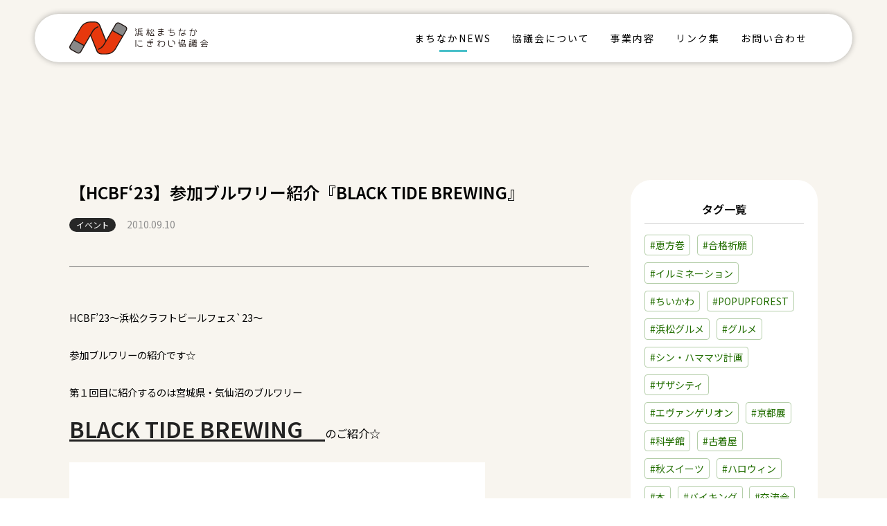

--- FILE ---
content_type: text/html; charset=UTF-8
request_url: https://hamamatsu-machinaka.jp/news/41763/
body_size: 10065
content:
<!DOCTYPE html>
<html lang="ja">
<head>

<!-- Google Tag Manager -->
<script>(function (w, d, s, l, i) {
		w[l] = w[l] || []; w[l].push({
			'gtm.start':
				new Date().getTime(), event: 'gtm.js'
		}); var f = d.getElementsByTagName(s)[0],
			j = d.createElement(s), dl = l != 'dataLayer' ? '&l=' + l : ''; j.async = true; j.src =
				'https://www.googletagmanager.com/gtm.js?id=' + i + dl; f.parentNode.insertBefore(j, f);
	})(window, document, 'script', 'dataLayer', 'GTM-KXF69L73');</script>
<!-- End Google Tag Manager -->

<meta charset="utf-8">
<meta name="viewport" content="width=1300">

<meta http-equiv="X-UA-Compatible" content="IE=edge">
<meta name="description" content="浜松まちなかにぎわい協議会はまちなかの活性化に向けて民間主体の組織横断的な連携をはかり、この地域のエリア価値の向上と発展に寄与する事を目的として発足された組織です。" />
<meta name="format-detection" content="telephone=no">


<link rel="apple-touch-icon" type="image/png" href="/assets/favicon/icon.png">
<link rel="icon" type="image/png" href="/assets/favicon/icon.png">

<link href="/assets/font-awesome/css/font-awesome.min.css" rel="stylesheet">
<link href="https://fonts.googleapis.com/css2?family=Noto+Sans+JP:wght@400;600&display=swap" rel="stylesheet">
<link href="/assets/css/common.css?v2.0" rel="stylesheet">

<script src="/assets/js/jquery_min_2.1.4.js"></script>
<script src="/assets/js/jquery.cookie.js"></script>
<script src="/assets/js/common.js?v1"></script>
<script src="/assets/js/device.js"></script>

	<script type="text/javascript" charset="utf-8" src="https://hamamatsu-machinaka.jp/admin/wp-content/themes/machinaka/script.js"></script>


<meta name='robots' content='max-image-preview:large' />
<link rel="alternate" title="oEmbed (JSON)" type="application/json+oembed" href="https://hamamatsu-machinaka.jp/wp-json/oembed/1.0/embed?url=https%3A%2F%2Fhamamatsu-machinaka.jp%2Fnews%2F41763%2F" />
<link rel="alternate" title="oEmbed (XML)" type="text/xml+oembed" href="https://hamamatsu-machinaka.jp/wp-json/oembed/1.0/embed?url=https%3A%2F%2Fhamamatsu-machinaka.jp%2Fnews%2F41763%2F&#038;format=xml" />
<style id='wp-img-auto-sizes-contain-inline-css' type='text/css'>
img:is([sizes=auto i],[sizes^="auto," i]){contain-intrinsic-size:3000px 1500px}
/*# sourceURL=wp-img-auto-sizes-contain-inline-css */
</style>
<style id='wp-emoji-styles-inline-css' type='text/css'>

	img.wp-smiley, img.emoji {
		display: inline !important;
		border: none !important;
		box-shadow: none !important;
		height: 1em !important;
		width: 1em !important;
		margin: 0 0.07em !important;
		vertical-align: -0.1em !important;
		background: none !important;
		padding: 0 !important;
	}
/*# sourceURL=wp-emoji-styles-inline-css */
</style>
<link rel='stylesheet' id='wp-block-library-css' href='https://hamamatsu-machinaka.jp/admin/wp-includes/css/dist/block-library/style.min.css?ver=6.9' type='text/css' media='all' />
<style id='global-styles-inline-css' type='text/css'>
:root{--wp--preset--aspect-ratio--square: 1;--wp--preset--aspect-ratio--4-3: 4/3;--wp--preset--aspect-ratio--3-4: 3/4;--wp--preset--aspect-ratio--3-2: 3/2;--wp--preset--aspect-ratio--2-3: 2/3;--wp--preset--aspect-ratio--16-9: 16/9;--wp--preset--aspect-ratio--9-16: 9/16;--wp--preset--color--black: #000000;--wp--preset--color--cyan-bluish-gray: #abb8c3;--wp--preset--color--white: #ffffff;--wp--preset--color--pale-pink: #f78da7;--wp--preset--color--vivid-red: #cf2e2e;--wp--preset--color--luminous-vivid-orange: #ff6900;--wp--preset--color--luminous-vivid-amber: #fcb900;--wp--preset--color--light-green-cyan: #7bdcb5;--wp--preset--color--vivid-green-cyan: #00d084;--wp--preset--color--pale-cyan-blue: #8ed1fc;--wp--preset--color--vivid-cyan-blue: #0693e3;--wp--preset--color--vivid-purple: #9b51e0;--wp--preset--gradient--vivid-cyan-blue-to-vivid-purple: linear-gradient(135deg,rgb(6,147,227) 0%,rgb(155,81,224) 100%);--wp--preset--gradient--light-green-cyan-to-vivid-green-cyan: linear-gradient(135deg,rgb(122,220,180) 0%,rgb(0,208,130) 100%);--wp--preset--gradient--luminous-vivid-amber-to-luminous-vivid-orange: linear-gradient(135deg,rgb(252,185,0) 0%,rgb(255,105,0) 100%);--wp--preset--gradient--luminous-vivid-orange-to-vivid-red: linear-gradient(135deg,rgb(255,105,0) 0%,rgb(207,46,46) 100%);--wp--preset--gradient--very-light-gray-to-cyan-bluish-gray: linear-gradient(135deg,rgb(238,238,238) 0%,rgb(169,184,195) 100%);--wp--preset--gradient--cool-to-warm-spectrum: linear-gradient(135deg,rgb(74,234,220) 0%,rgb(151,120,209) 20%,rgb(207,42,186) 40%,rgb(238,44,130) 60%,rgb(251,105,98) 80%,rgb(254,248,76) 100%);--wp--preset--gradient--blush-light-purple: linear-gradient(135deg,rgb(255,206,236) 0%,rgb(152,150,240) 100%);--wp--preset--gradient--blush-bordeaux: linear-gradient(135deg,rgb(254,205,165) 0%,rgb(254,45,45) 50%,rgb(107,0,62) 100%);--wp--preset--gradient--luminous-dusk: linear-gradient(135deg,rgb(255,203,112) 0%,rgb(199,81,192) 50%,rgb(65,88,208) 100%);--wp--preset--gradient--pale-ocean: linear-gradient(135deg,rgb(255,245,203) 0%,rgb(182,227,212) 50%,rgb(51,167,181) 100%);--wp--preset--gradient--electric-grass: linear-gradient(135deg,rgb(202,248,128) 0%,rgb(113,206,126) 100%);--wp--preset--gradient--midnight: linear-gradient(135deg,rgb(2,3,129) 0%,rgb(40,116,252) 100%);--wp--preset--font-size--small: 13px;--wp--preset--font-size--medium: 20px;--wp--preset--font-size--large: 36px;--wp--preset--font-size--x-large: 42px;--wp--preset--spacing--20: 0.44rem;--wp--preset--spacing--30: 0.67rem;--wp--preset--spacing--40: 1rem;--wp--preset--spacing--50: 1.5rem;--wp--preset--spacing--60: 2.25rem;--wp--preset--spacing--70: 3.38rem;--wp--preset--spacing--80: 5.06rem;--wp--preset--shadow--natural: 6px 6px 9px rgba(0, 0, 0, 0.2);--wp--preset--shadow--deep: 12px 12px 50px rgba(0, 0, 0, 0.4);--wp--preset--shadow--sharp: 6px 6px 0px rgba(0, 0, 0, 0.2);--wp--preset--shadow--outlined: 6px 6px 0px -3px rgb(255, 255, 255), 6px 6px rgb(0, 0, 0);--wp--preset--shadow--crisp: 6px 6px 0px rgb(0, 0, 0);}:where(.is-layout-flex){gap: 0.5em;}:where(.is-layout-grid){gap: 0.5em;}body .is-layout-flex{display: flex;}.is-layout-flex{flex-wrap: wrap;align-items: center;}.is-layout-flex > :is(*, div){margin: 0;}body .is-layout-grid{display: grid;}.is-layout-grid > :is(*, div){margin: 0;}:where(.wp-block-columns.is-layout-flex){gap: 2em;}:where(.wp-block-columns.is-layout-grid){gap: 2em;}:where(.wp-block-post-template.is-layout-flex){gap: 1.25em;}:where(.wp-block-post-template.is-layout-grid){gap: 1.25em;}.has-black-color{color: var(--wp--preset--color--black) !important;}.has-cyan-bluish-gray-color{color: var(--wp--preset--color--cyan-bluish-gray) !important;}.has-white-color{color: var(--wp--preset--color--white) !important;}.has-pale-pink-color{color: var(--wp--preset--color--pale-pink) !important;}.has-vivid-red-color{color: var(--wp--preset--color--vivid-red) !important;}.has-luminous-vivid-orange-color{color: var(--wp--preset--color--luminous-vivid-orange) !important;}.has-luminous-vivid-amber-color{color: var(--wp--preset--color--luminous-vivid-amber) !important;}.has-light-green-cyan-color{color: var(--wp--preset--color--light-green-cyan) !important;}.has-vivid-green-cyan-color{color: var(--wp--preset--color--vivid-green-cyan) !important;}.has-pale-cyan-blue-color{color: var(--wp--preset--color--pale-cyan-blue) !important;}.has-vivid-cyan-blue-color{color: var(--wp--preset--color--vivid-cyan-blue) !important;}.has-vivid-purple-color{color: var(--wp--preset--color--vivid-purple) !important;}.has-black-background-color{background-color: var(--wp--preset--color--black) !important;}.has-cyan-bluish-gray-background-color{background-color: var(--wp--preset--color--cyan-bluish-gray) !important;}.has-white-background-color{background-color: var(--wp--preset--color--white) !important;}.has-pale-pink-background-color{background-color: var(--wp--preset--color--pale-pink) !important;}.has-vivid-red-background-color{background-color: var(--wp--preset--color--vivid-red) !important;}.has-luminous-vivid-orange-background-color{background-color: var(--wp--preset--color--luminous-vivid-orange) !important;}.has-luminous-vivid-amber-background-color{background-color: var(--wp--preset--color--luminous-vivid-amber) !important;}.has-light-green-cyan-background-color{background-color: var(--wp--preset--color--light-green-cyan) !important;}.has-vivid-green-cyan-background-color{background-color: var(--wp--preset--color--vivid-green-cyan) !important;}.has-pale-cyan-blue-background-color{background-color: var(--wp--preset--color--pale-cyan-blue) !important;}.has-vivid-cyan-blue-background-color{background-color: var(--wp--preset--color--vivid-cyan-blue) !important;}.has-vivid-purple-background-color{background-color: var(--wp--preset--color--vivid-purple) !important;}.has-black-border-color{border-color: var(--wp--preset--color--black) !important;}.has-cyan-bluish-gray-border-color{border-color: var(--wp--preset--color--cyan-bluish-gray) !important;}.has-white-border-color{border-color: var(--wp--preset--color--white) !important;}.has-pale-pink-border-color{border-color: var(--wp--preset--color--pale-pink) !important;}.has-vivid-red-border-color{border-color: var(--wp--preset--color--vivid-red) !important;}.has-luminous-vivid-orange-border-color{border-color: var(--wp--preset--color--luminous-vivid-orange) !important;}.has-luminous-vivid-amber-border-color{border-color: var(--wp--preset--color--luminous-vivid-amber) !important;}.has-light-green-cyan-border-color{border-color: var(--wp--preset--color--light-green-cyan) !important;}.has-vivid-green-cyan-border-color{border-color: var(--wp--preset--color--vivid-green-cyan) !important;}.has-pale-cyan-blue-border-color{border-color: var(--wp--preset--color--pale-cyan-blue) !important;}.has-vivid-cyan-blue-border-color{border-color: var(--wp--preset--color--vivid-cyan-blue) !important;}.has-vivid-purple-border-color{border-color: var(--wp--preset--color--vivid-purple) !important;}.has-vivid-cyan-blue-to-vivid-purple-gradient-background{background: var(--wp--preset--gradient--vivid-cyan-blue-to-vivid-purple) !important;}.has-light-green-cyan-to-vivid-green-cyan-gradient-background{background: var(--wp--preset--gradient--light-green-cyan-to-vivid-green-cyan) !important;}.has-luminous-vivid-amber-to-luminous-vivid-orange-gradient-background{background: var(--wp--preset--gradient--luminous-vivid-amber-to-luminous-vivid-orange) !important;}.has-luminous-vivid-orange-to-vivid-red-gradient-background{background: var(--wp--preset--gradient--luminous-vivid-orange-to-vivid-red) !important;}.has-very-light-gray-to-cyan-bluish-gray-gradient-background{background: var(--wp--preset--gradient--very-light-gray-to-cyan-bluish-gray) !important;}.has-cool-to-warm-spectrum-gradient-background{background: var(--wp--preset--gradient--cool-to-warm-spectrum) !important;}.has-blush-light-purple-gradient-background{background: var(--wp--preset--gradient--blush-light-purple) !important;}.has-blush-bordeaux-gradient-background{background: var(--wp--preset--gradient--blush-bordeaux) !important;}.has-luminous-dusk-gradient-background{background: var(--wp--preset--gradient--luminous-dusk) !important;}.has-pale-ocean-gradient-background{background: var(--wp--preset--gradient--pale-ocean) !important;}.has-electric-grass-gradient-background{background: var(--wp--preset--gradient--electric-grass) !important;}.has-midnight-gradient-background{background: var(--wp--preset--gradient--midnight) !important;}.has-small-font-size{font-size: var(--wp--preset--font-size--small) !important;}.has-medium-font-size{font-size: var(--wp--preset--font-size--medium) !important;}.has-large-font-size{font-size: var(--wp--preset--font-size--large) !important;}.has-x-large-font-size{font-size: var(--wp--preset--font-size--x-large) !important;}
/*# sourceURL=global-styles-inline-css */
</style>

<style id='classic-theme-styles-inline-css' type='text/css'>
/*! This file is auto-generated */
.wp-block-button__link{color:#fff;background-color:#32373c;border-radius:9999px;box-shadow:none;text-decoration:none;padding:calc(.667em + 2px) calc(1.333em + 2px);font-size:1.125em}.wp-block-file__button{background:#32373c;color:#fff;text-decoration:none}
/*# sourceURL=/wp-includes/css/classic-themes.min.css */
</style>
<link rel='stylesheet' id='toc-screen-css' href='https://hamamatsu-machinaka.jp/admin/wp-content/plugins/table-of-contents-plus/screen.min.css?ver=2302' type='text/css' media='all' />
<link rel='stylesheet' id='wordpress-popular-posts-css-css' href='https://hamamatsu-machinaka.jp/admin/wp-content/plugins/wordpress-popular-posts/assets/css/wpp.css?ver=6.3.4' type='text/css' media='all' />
<script type="application/json" id="wpp-json">

{"sampling_active":0,"sampling_rate":100,"ajax_url":"https:\/\/hamamatsu-machinaka.jp\/wp-json\/wordpress-popular-posts\/v1\/popular-posts","api_url":"https:\/\/hamamatsu-machinaka.jp\/wp-json\/wordpress-popular-posts","ID":41763,"token":"dcc6771815","lang":0,"debug":0}
//# sourceURL=wpp-json

</script>
<script type="text/javascript" src="https://hamamatsu-machinaka.jp/admin/wp-content/plugins/wordpress-popular-posts/assets/js/wpp.min.js?ver=6.3.4" id="wpp-js-js"></script>
<link rel="https://api.w.org/" href="https://hamamatsu-machinaka.jp/wp-json/" /><link rel="alternate" title="JSON" type="application/json" href="https://hamamatsu-machinaka.jp/wp-json/wp/v2/posts/41763" /><link rel="EditURI" type="application/rsd+xml" title="RSD" href="https://hamamatsu-machinaka.jp/admin/xmlrpc.php?rsd" />
<link rel="canonical" href="https://hamamatsu-machinaka.jp/news/41763/" />
            <style id="wpp-loading-animation-styles">@-webkit-keyframes bgslide{from{background-position-x:0}to{background-position-x:-200%}}@keyframes bgslide{from{background-position-x:0}to{background-position-x:-200%}}.wpp-widget-placeholder,.wpp-widget-block-placeholder,.wpp-shortcode-placeholder{margin:0 auto;width:60px;height:3px;background:#dd3737;background:linear-gradient(90deg,#dd3737 0%,#571313 10%,#dd3737 100%);background-size:200% auto;border-radius:3px;-webkit-animation:bgslide 1s infinite linear;animation:bgslide 1s infinite linear}</style>
            

<link href="/assets/css/news.css?v3" rel="stylesheet">
<link href="/assets/css/text.css?v2" rel="stylesheet">
<script src="/assets/js/news.js?v2"></script>

<meta property="og:locale" content="ja_JP" />
<meta property="og:type" content="website" />
<meta property="og:title" content="【HCBF‘23】参加ブルワリー紹介『BLACK TIDE BREWING』 ｜ 浜松まちなかにぎわい協議会" />
<meta property="og:description" content="HCBF'23～浜松クラフトビールフェス`23～
参加ブルワリーの紹介です☆
第１回目に紹介するのは宮城県・気仙沼のブルワリー
BLACK TIDE BREWING　のご紹介☆" />
			<meta property="og:image" content="https://hamamatsu-machinaka.jp/img/ogp.jpg">
		<meta property="og:url" content="https://hamamatsu-machinaka.jp/news/41763/" />

<title>【HCBF‘23】参加ブルワリー紹介『BLACK TIDE BREWING』 - まちなかNEWS ｜ 浜松まちなかにぎわい協議会</title>

</head>

<body>

    <!-- header-->
    <!-- Google Tag Manager (noscript) -->
<noscript><iframe src="https://www.googletagmanager.com/ns.html?id=GTM-KXF69L73" height="0" width="0" style="display:none;visibility:hidden"></iframe></noscript>
<!-- End Google Tag Manager (noscript) -->


<header>



    <div class="innr">
        <div class="logo">
            <a href="/"><img src="/assets/img/logomark.svg" alt="浜松まちなかにぎわい協議会"></a>
        </div>
        <nav>
            <div class="inr">
                <div class="logosp">
                    <span class="line_abc">
                        <a href="/"><img src="/assets/img/logo.svg" alt="浜松まちなかにぎわい協議会"></a>
                    </span>
                </div>

                <ul class="link">
                    <li class="n01 active"><a href="/news/">まちなかNEWS</a></li>
                    <li class="n02"><a href="/about/">協議会について</a></li>
                    <li class="n03"><a href="/business/">事業内容</a>
                        <ul>
                            <li><a href="/creation/">にぎわい創出事業</a></li>
                        </ul>
                    </li>
                    <li class="n04"><a href="/link/">リンク集</a>
                    </li>
                    <li class="n02"><a href="/contact/">お問い合わせ</a></li>
                    <li class="spblock"><a href="/privacy/">個人情報保護方針</a></li>
                </ul>

                <ul class="sns">
                    <li><a href="https://www.instagram.com/hama_machi/" target="_blank"><img src="/assets/img/icon_insta.png" alt="Instagram"></a></li>
                    <li><a href="https://www.facebook.com/mgbpj" target="_blank"><img src="/assets/img/icon_fb.png" alt="Facebook"></a>
                    </li>
                    <li><a href="https://twitter.com/Any_hamamatsu" target="_blank"><img src="/assets/img/icon_twi.png" alt="Twitter"></a></li>
                    <li><a href="https://page.line.me/pfy7660b?openQrModal=true" target="_blank"><img src="/assets/img/icon_line.png" alt="LINE"></a></li>
                </ul>
            </div>
        </nav>
    </div>
    <div class="panel-wrap">
        <ul id="panel-btn">
            <li><span id="panel-btn-icon"></span></li>
        </ul>
    </div>

</header>    <!-- // header-->


    <main id="detail">

    <section id="sec001">
            <div class="sec_innr">
                <div class="box">
                    <article>
                        <div class="wrap">
                    <h1>【HCBF‘23】参加ブルワリー紹介『BLACK TIDE BREWING』</h1>
                    <ul class="list">
                        <li class="cate"><a href="https://hamamatsu-machinaka.jp/news/category/event/">イベント</a></li>
                        <li class="date">
                            2010.09.10                        </li>
                    </ul>

                    
                    <div class="txtbody">
                    <p>HCBF&#8217;23～浜松クラフトビールフェス`23～</p>
<p>参加ブルワリーの紹介です☆</p>
<p>第１回目に紹介するのは宮城県・気仙沼のブルワリー</p>
<p class="shop-name"><span style="font-size: 24pt;"><a href="https://blacktidebrewing.com/"><strong>BLACK TIDE BREWING　</strong></a><span style="font-size: 12pt;">のご紹介☆</span></span></p>
<p><img fetchpriority="high" decoding="async" class="alignnone size-medium wp-image-41875" src="https://any-h.jp/wp-content/uploads/2023/08/MiConv.com__BLACK-TIDE-BREWING-2-600x454.png" alt="" width="600" height="454" /></p>
<p>&nbsp;</p>
<p><span data-sheets-value="{&quot;1&quot;:2,&quot;2&quot;:&quot;BREWED WITH PRIDE IN KESENNUMA\n『気仙沼が世界に誇るクラフトビールを創る！気仙沼の人々と共に！』\nをスローガンに掲げ、全国・世界に気仙沼を発信しているブリュワリー。\nアメリカ人ヘッドブリュワーJames Watneyが醸す、IPAやHazy IPA、Lagerなど多種多様なビールをぜひご堪能ください！！\n&quot;}" data-sheets-userformat="{&quot;2&quot;:515,&quot;3&quot;:{&quot;1&quot;:0},&quot;4&quot;:{&quot;1&quot;:2,&quot;2&quot;:16777215},&quot;12&quot;:0}">BREWED WITH PRIDE IN KESENNUMA<br />
『気仙沼が世界に誇るクラフトビールを創る！気仙沼の人々と共に！』<br />
をスローガンに掲げ、全国・世界に気仙沼を発信しているブリュワリー。<br />
アメリカ人ヘッドブリュワーJames Watneyが醸す、IPAやHazy IPA、Lagerなど多種多様なビールをぜひご堪能ください！！<br />
</span></p>
<p>&nbsp;</p>
<p>&nbsp;</p>
<p><img decoding="async" class="alignnone size-medium wp-image-41876" src="https://any-h.jp/wp-content/uploads/2023/08/Barba-600x450.jpg" alt="" width="600" height="450" /> <img decoding="async" class="alignnone size-medium wp-image-41877" src="https://any-h.jp/wp-content/uploads/2023/08/Drift-Net-600x450.jpg" alt="" width="600" height="450" /> <img loading="lazy" decoding="async" class="alignnone size-medium wp-image-41878" src="https://any-h.jp/wp-content/uploads/2023/08/Kesennuma-Pride-600x450.jpg" alt="" width="600" height="450" /></p>
<p>&nbsp;</p>
<p class="fadeIn scrollin"><a href="https://blacktidebrewing.com/">ブルワリーのHPはこちら</a></p>
<p>&nbsp;</p>
<p>&nbsp;</p>
<p>イベント情報☆</p>
<p>&#x2611;日時&#x1f449;2023年９月10日㈰　11：00～19：00（L.O18：30）</p>
<p>&#x2611;場所&#x1f449;浜松市ギャラリーモール ソラモ</p>
<p>&#x2611;入場料&#x1f449;無料（クラフトビールを楽しむのにはオリジナルカップの購入が必要です）</p>
<p>&#x2611;公式サイト&#x1f449;<a href="https://craftbeerfes.hama-machi.net/">https://craftbeerfes.hama-machi.net</a></p>

                    </div>

                    <ul class="tag"><li><a href="https://hamamatsu-machinaka.jp/news/tag/%e3%82%af%e3%83%a9%e3%83%95%e3%83%88%e3%83%93%e3%83%bc%e3%83%ab%e3%83%95%e3%82%a7%e3%82%b9/" rel="tag">クラフトビールフェス</a></li><li><a href="https://hamamatsu-machinaka.jp/news/tag/%e3%82%bd%e3%83%a9%e3%83%a2/" rel="tag">ソラモ</a></li></ul>
                    </div>
                </article>

                <aside>

                    <!-- side -->
                    
<div class="wrap_side">

<div class="white_box">
  <h2><strong>タグ一覧</strong></h2>
  <ul class="hashtag">

    <li><a href="https://hamamatsu-machinaka.jp/news/tag/%e6%81%b5%e6%96%b9%e5%b7%bb/">#恵方巻</a></li><li><a href="https://hamamatsu-machinaka.jp/news/tag/%e5%90%88%e6%a0%bc%e7%a5%88%e9%a1%98/">#合格祈願</a></li><li><a href="https://hamamatsu-machinaka.jp/news/tag/%e3%82%a4%e3%83%ab%e3%83%9f%e3%83%8d%e3%83%bc%e3%82%b7%e3%83%a7%e3%83%b3/">#イルミネーション</a></li><li><a href="https://hamamatsu-machinaka.jp/news/tag/%e3%81%a1%e3%81%84%e3%81%8b%e3%82%8f/">#ちいかわ</a></li><li><a href="https://hamamatsu-machinaka.jp/news/tag/popupforest/">#POPUPFOREST</a></li><li><a href="https://hamamatsu-machinaka.jp/news/tag/%e6%b5%9c%e6%9d%be%e3%82%b0%e3%83%ab%e3%83%a1/">#浜松グルメ</a></li><li><a href="https://hamamatsu-machinaka.jp/news/tag/%e3%82%b0%e3%83%ab%e3%83%a1/">#グルメ</a></li><li><a href="https://hamamatsu-machinaka.jp/news/tag/%e3%82%b7%e3%83%b3%e3%83%bb%e3%83%8f%e3%83%9e%e3%83%9e%e3%83%84%e8%a8%88%e7%94%bb/">#シン・ハママツ計画</a></li><li><a href="https://hamamatsu-machinaka.jp/news/tag/%e3%82%b6%e3%82%b6%e3%82%b7%e3%83%86%e3%82%a3/">#ザザシティ</a></li><li><a href="https://hamamatsu-machinaka.jp/news/tag/%e3%82%a8%e3%83%b4%e3%82%a1%e3%83%b3%e3%82%b2%e3%83%aa%e3%82%aa%e3%83%b3/">#エヴァンゲリオン</a></li><li><a href="https://hamamatsu-machinaka.jp/news/tag/%e4%ba%ac%e9%83%bd%e5%b1%95/">#京都展</a></li><li><a href="https://hamamatsu-machinaka.jp/news/tag/%e7%a7%91%e5%ad%a6%e9%a4%a8/">#科学館</a></li><li><a href="https://hamamatsu-machinaka.jp/news/tag/%e5%8f%a4%e7%9d%80%e5%b1%8b/">#古着屋</a></li><li><a href="https://hamamatsu-machinaka.jp/news/tag/%e7%a7%8b%e3%82%b9%e3%82%a4%e3%83%bc%e3%83%84/">#秋スイーツ</a></li><li><a href="https://hamamatsu-machinaka.jp/news/tag/%e3%83%8f%e3%83%ad%e3%82%a6%e3%82%a3%e3%83%b3/">#ハロウィン</a></li><li><a href="https://hamamatsu-machinaka.jp/news/tag/%e6%9c%ac/">#本</a></li><li><a href="https://hamamatsu-machinaka.jp/news/tag/%e3%83%90%e3%82%a4%e3%82%ad%e3%83%b3%e3%82%b0/">#バイキング</a></li><li><a href="https://hamamatsu-machinaka.jp/news/tag/%e4%ba%a4%e6%b5%81%e4%bc%9a/">#交流会</a></li><li><a href="https://hamamatsu-machinaka.jp/news/tag/%e3%83%90%e3%82%a4%e3%82%af/">#バイク</a></li><li><a href="https://hamamatsu-machinaka.jp/news/tag/%e3%82%ab%e3%82%af%e3%83%86%e3%83%ab/">#カクテル</a></li><li><a href="https://hamamatsu-machinaka.jp/news/tag/%e3%81%8b%e3%81%8d%e6%b0%b7/">#かき氷</a></li><li><a href="https://hamamatsu-machinaka.jp/news/tag/%e3%83%af%e3%82%a4%e3%83%b3/">#ワイン</a></li><li><a href="https://hamamatsu-machinaka.jp/news/tag/%e3%83%9d%e3%82%b1%e3%83%a2%e3%83%b3/">#ポケモン</a></li><li><a href="https://hamamatsu-machinaka.jp/news/tag/%e3%83%a8%e3%82%ac/">#ヨガ</a></li><li><a href="https://hamamatsu-machinaka.jp/news/tag/%e3%83%87%e3%82%a3%e3%83%8a%e3%83%bc/">#ディナー</a></li><li><a href="https://hamamatsu-machinaka.jp/news/tag/%e6%b5%9c%e6%9d%be%e3%81%be%e3%81%a4%e3%82%8a/">#浜松まつり</a></li><li><a href="https://hamamatsu-machinaka.jp/news/tag/%e5%ae%9a%e9%a3%9f/">#定食</a></li><li><a href="https://hamamatsu-machinaka.jp/news/tag/%e8%8a%b1%e5%8d%9a/">#花博</a></li><li><a href="https://hamamatsu-machinaka.jp/news/tag/%e6%b5%9c%e5%90%8d%e6%b9%96%e8%8a%b1%e5%8d%9a2024/">#浜名湖花博2024</a></li><li><a href="https://hamamatsu-machinaka.jp/news/tag/%e6%96%b0%e5%b7%9d%e3%83%a2%e3%83%bc%e3%83%ab/">#新川モール</a></li><li><a href="https://hamamatsu-machinaka.jp/news/tag/%e3%83%90%e3%83%ac%e3%83%b3%e3%82%bf%e3%82%a4%e3%83%b3/">#バレンタイン</a></li><li><a href="https://hamamatsu-machinaka.jp/news/tag/%e3%83%91%e3%83%b3/">#パン</a></li><li><a href="https://hamamatsu-machinaka.jp/news/tag/bar/">#BAR</a></li><li><a href="https://hamamatsu-machinaka.jp/news/tag/%e6%b5%9c%e6%9d%be%e3%83%91%e3%83%af%e3%83%bc%e3%83%95%e3%83%bc%e3%83%89/">#浜松パワーフード</a></li><li><a href="https://hamamatsu-machinaka.jp/news/tag/%e3%83%a9%e3%83%bc%e3%83%a1%e3%83%b3/">#ラーメン</a></li><li><a href="https://hamamatsu-machinaka.jp/news/tag/%e9%b0%bb/">#鰻</a></li><li><a href="https://hamamatsu-machinaka.jp/news/tag/%e3%81%86%e3%81%aa%e3%81%8e/">#うなぎ</a></li><li><a href="https://hamamatsu-machinaka.jp/news/tag/%e3%82%a2%e3%82%af%e3%82%bb%e3%82%b5%e3%83%aa%e3%83%bc/">#アクセサリー</a></li><li><a href="https://hamamatsu-machinaka.jp/news/tag/%e9%9b%91%e8%b2%a8%e5%b1%8b/">#雑貨屋</a></li><li><a href="https://hamamatsu-machinaka.jp/news/tag/k-mix/">#K-MIX</a></li><li><a href="https://hamamatsu-machinaka.jp/news/tag/%e5%96%ab%e8%8c%b6%e5%ba%97/">#喫茶店</a></li><li><a href="https://hamamatsu-machinaka.jp/news/tag/%e3%83%87%e3%83%aa%e3%83%90%e3%83%aa%e3%83%bc/">#デリバリー</a></li><li><a href="https://hamamatsu-machinaka.jp/news/tag/%e3%83%86%e3%82%a4%e3%82%af%e3%82%a2%e3%82%a6%e3%83%88/">#テイクアウト</a></li><li><a href="https://hamamatsu-machinaka.jp/news/tag/%e3%82%a4%e3%83%99%e3%83%b3%e3%83%88/">#イベント</a></li><li><a href="https://hamamatsu-machinaka.jp/news/tag/pr/">#PR</a></li><li><a href="https://hamamatsu-machinaka.jp/news/tag/%e6%b5%9c%e6%9d%be%e5%9f%8e%e4%b8%8b%e7%94%ba%e3%83%90%e3%83%ab/">#浜松城下町バル</a></li><li><a href="https://hamamatsu-machinaka.jp/news/tag/%e6%b5%9c%e6%9d%be%e5%9f%8e%e4%b8%8b%e7%94%ba%e3%83%90%e3%83%ab%e7%a7%8b%e3%81%ae%e9%99%a3/">#浜松城下町バル秋の陣</a></li><li><a href="https://hamamatsu-machinaka.jp/news/tag/%e3%81%be%e3%82%8b%e3%81%9f%e3%81%be%e5%b8%82/">#まるたま市</a></li><li><a href="https://hamamatsu-machinaka.jp/news/tag/%e3%81%a9%e3%81%86%e3%81%99%e3%82%8b%e5%ae%b6%e5%ba%b7/">#どうする家康</a></li><li><a href="https://hamamatsu-machinaka.jp/news/tag/p%e3%82%af%e3%83%bc%e3%83%9d%e3%83%b3/">#Pクーポン</a></li><li><a href="https://hamamatsu-machinaka.jp/news/tag/%e6%b5%9c%e6%9d%be%e3%83%90%e3%83%ab/">#浜松バル</a></li><li><a href="https://hamamatsu-machinaka.jp/news/tag/%e3%82%a8%e3%83%aa%e3%82%a2%e3%83%9e%e3%83%8d%e3%82%b8%e3%83%a1%e3%83%b3%e3%83%88%e5%ba%83%e5%91%8a/">#エリアマネジメント広告</a></li><li><a href="https://hamamatsu-machinaka.jp/news/tag/%e3%82%af%e3%83%a9%e3%83%95%e3%83%88%e3%83%93%e3%83%bc%e3%83%ab%e3%83%95%e3%82%a7%e3%82%b9/">#クラフトビールフェス</a></li><li><a href="https://hamamatsu-machinaka.jp/news/tag/%e3%83%81%e3%82%b1%e3%83%83%e3%83%88%e3%81%ae%e4%bd%bf%e3%81%84%e6%96%b9/">#チケットの使い方</a></li><li><a href="https://hamamatsu-machinaka.jp/news/tag/%e3%83%9e%e3%82%a4%e3%83%8a%e3%83%9d%e3%82%a4%e3%83%b3%e3%83%88/">#マイナポイント</a></li><li><a href="https://hamamatsu-machinaka.jp/news/tag/%e3%83%ac%e3%83%b3%e3%82%bf%e3%83%ab%e3%82%b9%e3%83%9a%e3%83%bc%e3%82%b9/">#レンタルスペース</a></li><li><a href="https://hamamatsu-machinaka.jp/news/tag/%e3%83%9e%e3%82%a4%e3%83%8a%e3%83%b3%e3%83%90%e3%83%bc/">#マイナンバー</a></li><li><a href="https://hamamatsu-machinaka.jp/news/tag/ar/">#AR</a></li><li><a href="https://hamamatsu-machinaka.jp/news/tag/vr/">#VR</a></li><li><a href="https://hamamatsu-machinaka.jp/news/tag/%e3%82%b2%e3%83%bc%e3%83%a0/">#ゲーム</a></li><li><a href="https://hamamatsu-machinaka.jp/news/tag/%e3%82%b9%e3%83%9d%e3%83%83%e3%83%88/">#スポット</a></li><li><a href="https://hamamatsu-machinaka.jp/news/tag/%e4%bd%93%e9%a8%93/">#体験</a></li><li><a href="https://hamamatsu-machinaka.jp/news/tag/%e3%81%8f%e3%82%8b%e3%81%8f%e3%82%8b/">#くるくる</a></li><li><a href="https://hamamatsu-machinaka.jp/news/tag/%e3%81%8f%e3%82%8b%e3%81%8f%e3%82%8b%e3%83%81%e3%82%b1%e3%83%83%e3%83%88/">#くるくるチケット</a></li><li><a href="https://hamamatsu-machinaka.jp/news/tag/%e5%8f%82%e5%8a%a0%e5%ba%97%e4%b8%80%e8%a6%a7/">#参加店一覧</a></li><li><a href="https://hamamatsu-machinaka.jp/news/tag/%e9%9b%bb%e5%ad%90%e3%83%81%e3%82%b1%e3%83%83%e3%83%88/">#電子チケット</a></li><li><a href="https://hamamatsu-machinaka.jp/news/tag/%e3%83%81%e3%82%b1%e3%83%83%e3%83%88%e3%81%ae%e8%b2%b7%e3%81%84%e6%96%b9/">#チケットの買い方</a></li><li><a href="https://hamamatsu-machinaka.jp/news/tag/%e3%83%90%e3%82%a6%e3%83%81%e3%83%a3%e3%83%bc%e3%83%81%e3%82%b1%e3%83%83%e3%83%88/">#バウチャーチケット</a></li><li><a href="https://hamamatsu-machinaka.jp/news/tag/%e3%83%a9%e3%83%b3%e3%83%81/">#ランチ</a></li><li><a href="https://hamamatsu-machinaka.jp/news/tag/fmharo/">#FMHaro!</a></li><li><a href="https://hamamatsu-machinaka.jp/news/tag/%e9%81%a0%e9%89%84%e7%99%be%e8%b2%a8%e5%ba%97/">#遠鉄百貨店</a></li><li><a href="https://hamamatsu-machinaka.jp/news/tag/%e3%83%93%e3%83%bc%e3%83%ab/">#ビール</a></li><li><a href="https://hamamatsu-machinaka.jp/news/tag/any/">#any</a></li><li><a href="https://hamamatsu-machinaka.jp/news/tag/%e3%82%bd%e3%83%a9%e3%83%a2/">#ソラモ</a></li><li><a href="https://hamamatsu-machinaka.jp/news/tag/%e3%81%af%e3%81%be%e3%81%be%e3%81%a1%e3%83%97%e3%83%a9%e3%82%b9/">#はままちプラス</a></li><li><a href="https://hamamatsu-machinaka.jp/news/tag/%e3%82%b9%e3%82%a4%e3%83%bc%e3%83%84/">#スイーツ</a></li><li><a href="https://hamamatsu-machinaka.jp/news/tag/%e3%82%ab%e3%83%95%e3%82%a7/">#カフェ</a></li>
  </ul>
</div>

<div class="white_box">
  <h2>注目の記事</h2>


  
</div>

<div class="white_box white_center">
  <h2>Anyの記事はこちら</h2>
  <span class="past"><img src="/assets/img/logo_any.png" alt="Any"></span>
  <div class="com_btn_more">
    <a href="https://any-h.jp/blog" target="_blank"><span class="link">Any ブログ</span></a>
  </div>
</div>
</div>


</div>
                </aside>
            </div>


    </main>


    

<footer>
    <div class="innr">
        <div class="logo">
            <a href="/"><span class="line_abc"><img src="/assets/img/logomark.svg" alt="浜松まちなかにぎわい協議会"></span></a>
        </div>
        <address>
            〒430-0934　静岡県浜松市中央区千歳町91-1<br>
            TEL:053-459-4320
        </address>
        <ul class="sns">
            <li><a href="https://www.instagram.com/hama_machi/" target="_blank"><img src="/assets/img/icon_insta.png" alt="Instagram"></a></li>
            <li><a href="https://www.facebook.com/mgbpj" target="_blank"><img src="/assets/img/icon_fb.png" alt="Facebook"></a></li>
            <li><a href="https://twitter.com/Any_hamamatsu" target="_blank"><img src="/assets/img/icon_twi.png" alt="Twitter"></a></li>
            <li><a href="https://page.line.me/pfy7660b?openQrModal=true" target="_blank"><img src="/assets/img/icon_line.png" alt="LINE"></a></li>
        </ul>
        <ul class="nav">
            <li><a href="/news/">まちなかNEWS</a></li>
            <li><a href="/about/">協議会について</a></li>
            <li><a href="/business/">事業内容</a></li>
            <li><a href="/creation/">にぎわい創出事業</a></li>
            <li><a href="/link/">リンク集</a></li>
            <li><a href="/contact/">お問い合わせ</a></li>
            <li><a href="/privacy/">個人情報保護方針</a></li>
        </ul>
        <p>Copyright &copy; はままつまちなかにぎわい協議会 All Rights Reserved.</p>
    </div>


</footer>
<script type="speculationrules">
{"prefetch":[{"source":"document","where":{"and":[{"href_matches":"/*"},{"not":{"href_matches":["/admin/wp-*.php","/admin/wp-admin/*","/admin/wp-content/uploads/*","/admin/wp-content/*","/admin/wp-content/plugins/*","/admin/wp-content/themes/machinaka/*","/*\\?(.+)"]}},{"not":{"selector_matches":"a[rel~=\"nofollow\"]"}},{"not":{"selector_matches":".no-prefetch, .no-prefetch a"}}]},"eagerness":"conservative"}]}
</script>
<script id="wp-emoji-settings" type="application/json">
{"baseUrl":"https://s.w.org/images/core/emoji/17.0.2/72x72/","ext":".png","svgUrl":"https://s.w.org/images/core/emoji/17.0.2/svg/","svgExt":".svg","source":{"concatemoji":"https://hamamatsu-machinaka.jp/admin/wp-includes/js/wp-emoji-release.min.js?ver=6.9"}}
</script>
<script type="module">
/* <![CDATA[ */
/*! This file is auto-generated */
const a=JSON.parse(document.getElementById("wp-emoji-settings").textContent),o=(window._wpemojiSettings=a,"wpEmojiSettingsSupports"),s=["flag","emoji"];function i(e){try{var t={supportTests:e,timestamp:(new Date).valueOf()};sessionStorage.setItem(o,JSON.stringify(t))}catch(e){}}function c(e,t,n){e.clearRect(0,0,e.canvas.width,e.canvas.height),e.fillText(t,0,0);t=new Uint32Array(e.getImageData(0,0,e.canvas.width,e.canvas.height).data);e.clearRect(0,0,e.canvas.width,e.canvas.height),e.fillText(n,0,0);const a=new Uint32Array(e.getImageData(0,0,e.canvas.width,e.canvas.height).data);return t.every((e,t)=>e===a[t])}function p(e,t){e.clearRect(0,0,e.canvas.width,e.canvas.height),e.fillText(t,0,0);var n=e.getImageData(16,16,1,1);for(let e=0;e<n.data.length;e++)if(0!==n.data[e])return!1;return!0}function u(e,t,n,a){switch(t){case"flag":return n(e,"\ud83c\udff3\ufe0f\u200d\u26a7\ufe0f","\ud83c\udff3\ufe0f\u200b\u26a7\ufe0f")?!1:!n(e,"\ud83c\udde8\ud83c\uddf6","\ud83c\udde8\u200b\ud83c\uddf6")&&!n(e,"\ud83c\udff4\udb40\udc67\udb40\udc62\udb40\udc65\udb40\udc6e\udb40\udc67\udb40\udc7f","\ud83c\udff4\u200b\udb40\udc67\u200b\udb40\udc62\u200b\udb40\udc65\u200b\udb40\udc6e\u200b\udb40\udc67\u200b\udb40\udc7f");case"emoji":return!a(e,"\ud83e\u1fac8")}return!1}function f(e,t,n,a){let r;const o=(r="undefined"!=typeof WorkerGlobalScope&&self instanceof WorkerGlobalScope?new OffscreenCanvas(300,150):document.createElement("canvas")).getContext("2d",{willReadFrequently:!0}),s=(o.textBaseline="top",o.font="600 32px Arial",{});return e.forEach(e=>{s[e]=t(o,e,n,a)}),s}function r(e){var t=document.createElement("script");t.src=e,t.defer=!0,document.head.appendChild(t)}a.supports={everything:!0,everythingExceptFlag:!0},new Promise(t=>{let n=function(){try{var e=JSON.parse(sessionStorage.getItem(o));if("object"==typeof e&&"number"==typeof e.timestamp&&(new Date).valueOf()<e.timestamp+604800&&"object"==typeof e.supportTests)return e.supportTests}catch(e){}return null}();if(!n){if("undefined"!=typeof Worker&&"undefined"!=typeof OffscreenCanvas&&"undefined"!=typeof URL&&URL.createObjectURL&&"undefined"!=typeof Blob)try{var e="postMessage("+f.toString()+"("+[JSON.stringify(s),u.toString(),c.toString(),p.toString()].join(",")+"));",a=new Blob([e],{type:"text/javascript"});const r=new Worker(URL.createObjectURL(a),{name:"wpTestEmojiSupports"});return void(r.onmessage=e=>{i(n=e.data),r.terminate(),t(n)})}catch(e){}i(n=f(s,u,c,p))}t(n)}).then(e=>{for(const n in e)a.supports[n]=e[n],a.supports.everything=a.supports.everything&&a.supports[n],"flag"!==n&&(a.supports.everythingExceptFlag=a.supports.everythingExceptFlag&&a.supports[n]);var t;a.supports.everythingExceptFlag=a.supports.everythingExceptFlag&&!a.supports.flag,a.supports.everything||((t=a.source||{}).concatemoji?r(t.concatemoji):t.wpemoji&&t.twemoji&&(r(t.twemoji),r(t.wpemoji)))});
//# sourceURL=https://hamamatsu-machinaka.jp/admin/wp-includes/js/wp-emoji-loader.min.js
/* ]]> */
</script>


</body>
</html>

    

--- FILE ---
content_type: image/svg+xml
request_url: https://hamamatsu-machinaka.jp/assets/img/logomark.svg
body_size: 3221
content:
<?xml version="1.0" encoding="UTF-8"?>
<svg id="_レイヤー_1" data-name="レイヤー_1" xmlns="http://www.w3.org/2000/svg" width="334.5" height="80.6" version="1.1" viewBox="0 0 334.5 80.6">
  <!-- Generator: Adobe Illustrator 29.1.0, SVG Export Plug-In . SVG Version: 2.1.0 Build 142)  -->
  <defs>
    <style>
      .st0 {
        fill: #231815;
      }

      .st1 {
        fill: #e7380d;
      }

      .st2 {
        fill: #888;
      }
    </style>
  </defs>
  <g>
    <path class="st2" d="M4.6,68.2l14.1,8c3.1,1.8,7.1.7,8.9-2.4l8.6-14.9-25.5-14.4-8.5,14.8c-1.8,3.1-.7,7.2,2.4,9Z"/>
    <path class="st2" d="M135.2,12.4l-14.1-8c-3.1-1.8-7.1-.7-8.9,2.4l-8.6,14.9,25.5,14.4,8.5-14.8c1.8-3.1.7-7.2-2.4-9Z"/>
  </g>
  <path class="st1" d="M103.5,21.7l-15,26.1-15.2-38.3c-2-5-6.8-8.3-12.2-8.3h-10.5c-9.3,0-18,5-22.7,13.1l-17.4,30.2,25.5,14.4,15-26.1,15.2,38.3c2,5,6.8,8.3,12.2,8.3h10.5c9.3,0,18-5,22.7-13.1l17.4-30.2-25.5-14.4Z"/>
  <path class="st0" d="M139.5,16c-.6-2-1.9-3.7-3.7-4.7l-14.1-8c-3.7-2.1-8.4-.8-10.5,2.9l-8.6,14.9s0,0,0,0l-13.7,23.9-14.2-35.9c-2.2-5.5-7.4-9-13.3-9h-10.5c-9.8,0-18.8,5.2-23.7,13.7l-17.4,30.2s0,0,0,0L1,58.7C0,60.5-.3,62.6.3,64.6c.6,2,1.9,3.7,3.7,4.7l14.1,8c1.2.7,2.5,1,3.8,1,2.7,0,5.3-1.4,6.7-3.9l8.6-14.9s0,0,0,0l13.7-23.9,14.2,35.9c2.2,5.5,7.4,9,13.3,9h10.5c9.8,0,18.8-5.2,23.7-13.7l17.4-30.2s0,0,0,0l8.5-14.8c1-1.8,1.3-3.9.8-5.9ZM26.5,73.2c-1.5,2.5-4.7,3.4-7.2,2l-14.1-8c-1.2-.7-2.1-1.8-2.5-3.2-.4-1.4-.2-2.8.5-4.1l7.9-13.7,23.4,13.2-8,13.8ZM110.6,65.7c-4.4,7.7-12.7,12.5-21.6,12.5h-10.5c-4.9,0-9.2-2.9-11-7.5l-15-37.7,5.2-9c2.9-4.4,7.1-7.9,12-9.8.6-.2.9-1,.7-1.6-.2-.6-1-.9-1.6-.7-5.4,2.1-10.1,5.9-13.2,10.7,0,0,0,0,0,0l-19.9,34.6-8.6-4.8-14.8-8.4L29.1,14.9c4.4-7.7,12.7-12.5,21.6-12.5h10.5c4.9,0,9.2,2.9,11,7.5l15,37.7-5.2,9c-2.9,4.4-7.1,7.9-12,9.8-.6.2-.9,1-.7,1.6.2.6,1,.9,1.6.7,5.4-2.1,10.1-5.9,13.2-10.7,0,0,0,0,0,0l19.9-34.6,23.4,13.2-16.8,29.1ZM136.6,20.7l-7.9,13.7-23.4-13.2,8-13.8c1.5-2.5,4.7-3.4,7.2-2l14.1,8c1.2.7,2.1,1.8,2.5,3.2s.2,2.8-.5,4.1Z"/>
  <g>
    <path class="st0" d="M159.1,23.1l3.6,1.9c.2.1.4,0,.4-.3v-.9c0-.2,0-.3-.3-.4l-3.6-1.9c-.2-.1-.4,0-.4.3v.9c0,.2,0,.3.3.4Z"/>
    <path class="st0" d="M159.1,18.9l3.6,1.9c.2.1.4,0,.4-.3v-.9c0-.2,0-.3-.3-.4l-3.6-1.9c-.2-.1-.4,0-.4.3v.9c0,.2,0,.3.3.4Z"/>
    <path class="st0" d="M164.4,31.2h12.2c.2,0,.4-.1.4-.4v-.7c0-.2-.1-.4-.4-.4h-3.3v-5.5h3.1c.2,0,.4-.1.4-.4v-.7c0-.2-.1-.3-.4-.3h-8.7v-3.7l8.4-.4c.2,0,.4-.2.4-.4v-.7c0-.2-.1-.3-.4-.3l-9.6.5c-.2,0-.4.1-.4.3v11.6h-1.7c-.2,0-.4.1-.4.4v.7c0,.2.1.4.4.4ZM167.6,24.3h4.2v5.5h-4.2v-5.5Z"/>
    <path class="st0" d="M162.7,26.6h-.9c-.2,0-.3.1-.4.3l-2.6,7.8c0,.2,0,.4.3.4h.9c.2,0,.3-.1.4-.3l2.6-7.8c0-.2,0-.4-.3-.4Z"/>
    <rect class="st0" x="197.9" y="43.2" width="1.4" height="2.5" rx=".4" ry=".4"/>
    <rect class="st0" x="200.8" y="43.2" width="1.4" height="2.5" rx=".4" ry=".4"/>
    <path class="st0" d="M202,47.1h-6.2l-.4-2.7c0-.2-.2-.3-.3-.3h-.7c-.2,0-.4.2-.3.4l.4,2.5h-6.2c-.2,0-.4.1-.4.4v.7c0,.2.1.4.4.4h6.4l.4,2.7h-6.8c-.2,0-.4.1-.4.4v.7c0,.2.1.4.4.4h7.1l.6,3.9c0,.2.2.3.3.3h.7c.2,0,.4-.2.3-.4l-.6-3.8h5.3c.2,0,.4-.1.4-.4v-.7c0-.2-.1-.4-.4-.4h-5.5l-.4-2.7h6c.2,0,.4-.1.4-.4v-.7c0-.2-.1-.4-.4-.4Z"/>
    <path class="st0" d="M161.2,45.4h-.9c-.2,0-.4.1-.4.4v15.9c0,.2.1.4.4.4h.9c.2,0,.3-.1.3-.4v-15.9c0-.2-.1-.4-.3-.4Z"/>
    <rect class="st0" x="166.2" y="46.8" width="9.7" height="1.4" rx=".4" ry=".4"/>
    <path class="st0" d="M248.8,60.3c-.9.3-1.7.6-2.9.6-3,0-5-1.4-5-4.6v-9.6c0-.2-.1-.4-.4-.4h-.9c-.2,0-.4.1-.4.4v9.7c0,3.9,2.5,6,6.4,6s2.5-.3,3.2-.5c.4-.1.5-.4.5-.7v-.5c0-.3-.2-.5-.6-.4Z"/>
    <path class="st0" d="M248.9,46.3h-.3c-.2,0-.4.1-.4.4v.7c0,.2.1.4.4.4,4.5,0,4.9,3.7,4.9,7.3s.1.4.4.4h.8c.2,0,.4-.1.4-.4v-.5c0-4-.8-8.3-6.2-8.3Z"/>
    <path class="st0" d="M279.2,49.9v-4c0-.2-.1-.4-.4-.4h-4.7l.3-1c0-.2,0-.4-.3-.4h-.8c-.2,0-.3.1-.4.3l-.4,1.1h-2.4c-.2,0-.4.1-.4.4v.6c0,.2.1.4.4.4h1.9l-2.1,5.9c0,.2,0,.4.3.4h.8c.2,0,.3-.1.4-.3l2.1-6h4.1v2.9c0,1.7-.4,2-2.4,2h-1.2c-.3,0-.4.2-.4.4v.5c0,.3.2.4.4.4h1.4c2.9,0,3.6-1,3.6-3.3Z"/>
    <path class="st0" d="M280.6,55.1h-2.3l.2-.6c0-.2,0-.4-.3-.4h-.8c-.2,0-.4.1-.4.3l-.2.7h-1.9c-.2,0-.4.1-.4.4v.7c0,.2.1.4.4.4h1.5l-1.6,5.1c0,.2,0,.4.3.4h.8c.2,0,.4-.1.4-.3l1.7-5.3h1.7v3.4c0,.6-.3.9-.7.9h-1c-.3,0-.4.2-.4.4v.5c0,.3.2.4.4.4h1.1c1.5,0,2-.8,2-2.1v-4.5c0-.2-.1-.4-.4-.4Z"/>
    <path class="st0" d="M268.6,52.6v-.8c0-.2-.1-.4-.3-.4h-1.8v-7c0-.2-.1-.4-.4-.4h-.8c-.2,0-.4.1-.4.4v7h-1.7c-.2,0-.4.1-.4.4v.8c0,.2.1.3.4.3h1.7v8.7c0,.2.1.4.4.4h.8c.2,0,.4-.1.4-.4v-8.7h1.8c.2,0,.3-.1.3-.3Z"/>
    <path class="st0" d="M273.4,55.1h-2.3l.2-.6c0-.2,0-.4-.3-.4h-.8c-.2,0-.4.1-.4.3l-.2.7h-1.9c-.2,0-.4.1-.4.4v.7c0,.2.1.4.4.4h1.5l-1.6,5.1c0,.2,0,.4.3.4h.8c.2,0,.4-.1.4-.3l1.7-5.3h1.7v3.4c0,.6-.3.9-.7.9h-1c-.3,0-.4.2-.4.4v.5c0,.3.2.4.4.4h1.1c1.5,0,2-.8,2-2.1v-4.5c0-.2-.1-.4-.4-.4Z"/>
    <rect class="st0" x="289.2" y="49.8" width="5.5" height="1.3" rx=".4" ry=".4"/>
    <path class="st0" d="M307.6,55.5h-4v-2.3c0-.2-.1-.4-.4-.4h-.6c-.2,0-.4.1-.4.4v2.3h-3.2v-1.5h1.6c.2,0,.4-.1.4-.4v-.5c0-.2-.1-.4-.4-.4h-4.6c-.2,0-.4.1-.4.4v.5c0,.2.1.4.4.4h1.6v1.5h-1.6c-.2,0-.4.1-.4.4v.5c0,.2.1.4.4.4h1.6v1.5h-1.6c-.2,0-.4.1-.4.4v.5c0,.2.1.3.4.3h1.6v2.3c0,.2.2.4.4.4h.6c.2,0,.4-.2.4-.4v-2.3h1.6c.2,0,.4-.1.4-.3v-.5c0-.2-.1-.4-.4-.4h-1.6v-1.5h3.2v2.3c0,.3,0,.6,0,.9l-2.1.9c-.2,0-.3.2-.3.4v.5c0,.3.2.4.4.3l2.4-1c.5.8,1.4,1,2.7,1h2.2c.2,0,.4-.1.4-.4v-.5c0-.2-.1-.4-.4-.4h-2c-.7,0-1.2-.1-1.5-.4l3.5-1.5c.2,0,.3-.2.3-.4v-.6c0-.3-.2-.4-.4-.3l-3.8,1.6c0-.2,0-.4,0-.7v-2h4c.2,0,.4-.1.4-.4v-.5c0-.2-.1-.4-.4-.4Z"/>
    <path class="st0" d="M294.3,47.1h-4.8c-.2,0-.4.1-.4.4v.6c0,.2.1.3.4.3h4.8c.2,0,.4-.1.4-.3v-.6c0-.2-.1-.4-.4-.4Z"/>
    <path class="st0" d="M305,54.6l2.7-.9c.2,0,.3-.2.3-.4v-.5c0-.2-.2-.4-.4-.3l-2.7.9c-.2,0-.3.2-.3.4v.5c0,.2.2.4.4.3Z"/>
    <path class="st0" d="M307.7,45.1h-2.6l.2-.5c.1-.2,0-.4-.3-.4h-.8c-.2,0-.3,0-.4.3l-.3.6h-3.3l-.3-.6c-.1-.2-.2-.3-.4-.3h-.8c-.3,0-.4.2-.3.4l.2.5h-2.5c-.2,0-.4.1-.4.4v.5c0,.2.1.4.4.4h5.1v1.4h-4.8c-.2,0-.4.1-.4.3v.5c0,.2.1.4.4.4h4.8v1.4h-5.1c-.2,0-.4.1-.4.4v.5c0,.2.1.4.4.4h11.5c.2,0,.4-.1.4-.4v-.5c0-.2-.1-.4-.4-.4h-5.1v-1.4h4.8c.2,0,.4-.1.4-.4v-.5c0-.2-.1-.3-.4-.3h-4.8v-1.4h5.1c.2,0,.4-.1.4-.4v-.5c0-.2-.1-.4-.4-.4Z"/>
    <path class="st0" d="M294.3,55.1h-4.8c-.2,0-.4.1-.4.4v6.2c0,.2.1.4.4.4h4.8c.2,0,.4-.1.4-.4v-6.2c0-.2-.1-.4-.4-.4ZM293.3,60.8h-2.7v-4.4h2.7v4.4Z"/>
    <path class="st0" d="M294.3,52.5h-4.8c-.2,0-.4.1-.4.3v.6c0,.2.1.4.4.4h4.8c.2,0,.4-.1.4-.4v-.6c0-.2-.1-.3-.4-.3Z"/>
    <rect class="st0" x="290.4" y="44.4" width="4.3" height="1.3" rx=".4" ry=".4"/>
    <rect class="st0" x="320.2" y="51.5" width="10.8" height="1.4" rx=".4" ry=".4"/>
    <path class="st0" d="M333.4,55.5h-15.4c-.2,0-.4.1-.4.4v.7c0,.2.1.4.4.4h4l-3.5,4.6c-.2.3,0,.7.4.7h13.6c.4,0,.6-.4.4-.7l-2.3-3.1c0,0-.2-.1-.3-.1h-1.2c-.2,0-.3.1-.2.3,0,.1,1.7,2.3,1.7,2.3h-9.8l3-3.9h9.7c.2,0,.4-.1.4-.4v-.7c0-.2-.1-.4-.4-.4Z"/>
    <path class="st0" d="M305.7,19.7c-.1-.2-.2-.3-.4-.3h-.9c-.3,0-.4.2-.3.4l2.2,4.9c.1.2.2.2.4.2h.9c.2,0,.4-.1.3-.4l-2.2-4.9Z"/>
    <path class="st0" d="M194.9,21.7v-.7c0-.2-.1-.4-.4-.4h-3.3v-3c0-.2-.1-.4-.4-.4h-.9c-.2,0-.4.1-.4.4v3h-3.2c-.2,0-.4.1-.4.4v.7c0,.2.1.4.4.4h3l-3.6,10.5c0,.2,0,.4.3.4h.8c.2,0,.3-.1.4-.3l2.5-7.2v9.3c0,.2.1.4.4.4h.9c.2,0,.4-.1.4-.4v-12.8h3.2c.2,0,.4-.1.4-.4Z"/>
    <path class="st0" d="M202.5,28c0-.2-.2-.3-.4-.3h-.8c-.3,0-.4.2-.3.4l2.4,5.7h-6.8l4.1-10.6c.1-.2,0-.4-.3-.4h-.8c-.2,0-.3.1-.4.3l-4.5,11.7c0,.2,0,.4.3.4h10c.2,0,.4-.2.3-.5l-2.9-6.8Z"/>
    <path class="st0" d="M195.9,24.6h.7c.2,0,.3-.1.4-.3l1.9-5.1c.1-.2,0-.4-.3-.4h-.7c-.2,0-.3.1-.4.3l-1.9,5.1c-.1.2,0,.4.3.4Z"/>
    <path class="st0" d="M203.3,24.3c0,.2.2.3.4.3h.7c.2,0,.4-.2.3-.4l-1.9-5.1c0-.2-.2-.3-.4-.3h-.7c-.3,0-.4.2-.3.4l1.9,5.1Z"/>
    <path class="st0" d="M194.8,31l-1.9-5.1c0-.2-.2-.3-.4-.3h-.7c-.3,0-.4.2-.3.4l1.9,5.1c0,.2.2.3.4.3h.7c.2,0,.4-.2.3-.4Z"/>
    <path class="st0" d="M169.2,31.9h-1.3c-.1,0-.3,0-.3.1-1.4,1.3-3.5,1.6-4.3,1.7-.2,0-.3.2-.3.4v.7c0,.2.1.3.3.3,1.1,0,4.4-.5,6.1-3.1,0,0,0-.2,0-.2Z"/>
    <path class="st0" d="M176.6,33.8c-.8,0-2.9-.4-4.3-1.7,0,0-.2-.1-.3-.1h-1.3c-.2,0-.1.1,0,.2,1.6,2.6,5,3,6.1,3.1.2,0,.3-.1.3-.3v-.7c0-.2-.1-.4-.3-.4Z"/>
    <path class="st0" d="M273.4,22c.2,0,.4-.2.4-.4v-.7c0-.2-.2-.4-.4-.4h-4.6l.7-3.2c0,0,0-.2-.1-.2h-1.1c0,0-.1,0-.1.1l-.7,3.2h-3.3c-.2,0-.4.2-.4.4v.7c0,.2.2.4.4.4h3l-2.7,12.7c0,.2.1.4.3.4h.7c.2,0,.3-.1.3-.3l2.8-12.9h4.9Z"/>
    <path class="st0" d="M300.8,21.9h-4.9c.7-2.5,1.2-4.3,1.2-4.3,0-.1,0-.3-.2-.3h-.9c-.2,0-.3.1-.3.3,0,0-.5,1.9-1.2,4.3h-4c-.2,0-.4.2-.4.4v.7c0,.2.2.4.4.4h3.6c-1.4,5-3.3,11.5-3.3,11.6,0,.2,0,.3.2.3h.9c.2,0,.3-.1.3-.3,0,0,1.9-6.6,3.3-11.7h5.3c.7,0,1.2.5,1.2,1.2v6.2c0,1.7-1.4,3.1-3.1,3.1h-2.2c-.2,0-.4.2-.4.4v.7c0,.2.2.4.4.4h2.2c2.5,0,4.5-2,4.5-4.5v-6.2c0-1.4-1.2-2.6-2.6-2.6Z"/>
    <path class="st0" d="M223.1,29.3v-4.1h4c.2,0,.4-.2.4-.4v-.7c0-.2-.2-.4-.4-.4h-4v-3.3h4c.2,0,.4-.2.4-.4v-.7c0-.2-.2-.4-.4-.4h-4v-1.4c0-.2-.2-.4-.4-.4h-.7c-.2,0-.4.2-.4.4v1.4h-6.5c-.2,0-.4.2-.4.4v.7c0,.2.2.4.4.4h6.5v3.3h-6.5c-.2,0-.4.2-.4.4v.7c0,.2.2.4.4.4h6.5v3.9c-.9-.1-2-.2-3.1-.2-2.6,0-4.5,1.4-4.5,3.2s2,3.2,4.5,3.2,4.5-1.5,4.5-3.5v-1c2.6.6,4.3,1.6,4.9,2,.2,0,.4,0,.5,0l.4-.5c.1-.2,0-.4,0-.5-.7-.5-2.7-1.6-5.7-2.3ZM221.7,31.7c0,1.2-1.3,2.1-3.1,2.1s-3.1-.8-3.1-1.8,1.4-1.8,3.1-1.8,2.1,0,3.1.2v1.3Z"/>
    <path class="st0" d="M281.2,30.2c-.8-.3-1.8-.7-3-.9v-7.3h2.7c.2,0,.4-.2.4-.4v-.7c0-.2-.2-.4-.4-.4h-3.8c-.2,0-.4.2-.4.4v8.1c-.9-.1-2-.2-3.1-.2-2.6,0-4.5,1.4-4.5,3.2s2,3.2,4.5,3.2,4.5-1.5,4.5-3.5v-1c1,.2,1.8.5,2.5.8.2,0,.4,0,.5-.2l.3-.6c0-.2,0-.4-.2-.5ZM276.8,31.7c0,1.2-1.3,2.1-3.1,2.1s-3.1-.8-3.1-1.8,1.4-1.8,3.1-1.8,2.2,0,3.1.2v1.3Z"/>
    <path class="st0" d="M247.9,25c-1.4,0-2.8.3-3.9.9l1-3.9h7.6c.2,0,.4-.2.4-.4v-.7c0-.2-.2-.4-.4-.4h-7.3l.8-3c0-.2,0-.4-.3-.4h-.8c-.2,0-.3.1-.3.3l-.8,3.1h-5.7c-.2,0-.4.2-.4.4v.7c0,.2.2.4.4.4h5.4l-1.3,5.3c0,.3,0,.6.3.8.3.2.6.1.8,0,1.1-1,2.8-1.6,4.6-1.6,3.1,0,5.6,1.7,5.6,3.7s-2.5,3.7-5.6,3.7-4.5-.7-5.6-1.3c-.2,0-.4,0-.5.1l-.3.6c-.1.2,0,.4.1.5,1.3.7,3.5,1.5,6.3,1.5s7-2.3,7-5.1-3.1-5.1-7-5.1Z"/>
    <path class="st0" d="M198.9,59.3c-.1-.1-.3-.1-.5,0-1.1,1-2.6,1.5-4.3,1.5-2.9,0-5.4-1.8-5.6-4,0-.2-.2-.3-.3-.3h-.7c-.2,0-.4.2-.4.4.2,3,3.3,5.4,7,5.4s3.9-.7,5.2-1.9c.1-.1.1-.4,0-.5l-.5-.5Z"/>
    <path class="st0" d="M176.8,59.4c-.1-.2-.3-.2-.5,0-1.1.8-3,1.5-5,1.5-2.9,0-5.4-1.8-5.6-4,0-.2-.2-.3-.3-.3h-.7c-.2,0-.4.2-.4.4.2,3,3.3,5.4,7,5.4s4.9-1.2,5.8-1.7c.2-.1.2-.3,0-.5l-.4-.5Z"/>
    <path class="st0" d="M224.7,47c-2.8,0-5.3,1.5-7.4,3.7v-4.8c0-.2-.1-.4-.3-.4h-.9c-.2,0-.4.1-.4.4v1.7s-2.7,0-2.7,0c-.2,0-.4.2-.4.4v.7c0,.2.2.4.4.4h2.7v3.6c-1.4,2-2.4,4.3-2.5,6.1,0,.2.2.4.4.4h.7c.2,0,.3-.1.3-.3,0-1.1.5-2.3,1.1-3.5v6.6c0,.2.1.4.4.4h.9c.2,0,.3-.1.3-.4v-9.1c1.9-2.4,4.6-4.3,7.4-4.3s5,2.1,5,5.6-2.9,6.7-6.5,6.9c-.2,0-.3.2-.3.3v.7c0,.2.2.4.4.4,4.4-.2,7.9-3.8,7.9-8.2s-2.5-7-6.4-7Z"/>
    <path class="st0" d="M334.4,51.1l-8.6-6.8c-.1,0-.3,0-.4,0l-8.6,6.8c0,0-.1.2-.1.2v1.3c0,.2.1.2.3,0l8.6-6.9,8.6,6.9c.2.1.3.1.3,0v-1.3c0,0,0-.2-.1-.2Z"/>
  </g>
</svg>

--- FILE ---
content_type: image/svg+xml
request_url: https://hamamatsu-machinaka.jp/assets/img/logo.svg
body_size: 7277
content:
<?xml version="1.0" encoding="utf-8"?>
<!-- Generator: Adobe Illustrator 25.4.6, SVG Export Plug-In . SVG Version: 6.00 Build 0)  -->
<svg version="1.1" id="レイヤー_1" xmlns="http://www.w3.org/2000/svg" xmlns:xlink="http://www.w3.org/1999/xlink" x="0px"
	 y="0px" width="275px" height="22px" viewBox="0 0 275 22" style="enable-background:new 0 0 275 22;" xml:space="preserve">
<g>
	<path id="パス_3420" d="M4.3,19.4c-0.1,0.2-0.2,0.4-0.2,0.6c0,0.1,0.1,0.3,0.1,0.4c0,0.1-0.1,0.3-0.3,0.3c0,0,0,0,0,0
		c-0.2-0.1-0.5-0.2-0.7-0.4c0,0-0.1-0.1-0.1-0.1C3,20.2,3,20.1,2.9,20c-0.4-0.3-1-0.7-1-0.9c0-0.2,0.1-0.3,0.2-0.5
		c1.2-2,2.1-4.1,2.9-6.3c0.1-0.2,0.2-0.5,0.4-0.5c0.3,0,1.6,0.8,1.6,1.2C7,13.9,4.8,18.5,4.3,19.4z M5.4,10.2C5.2,10.2,5,10,4.9,9.9
		C4.2,9.3,3.4,8.7,2.6,8.1C2.4,8,2.2,7.9,2.2,7.6c0-0.3,0.9-1.5,1.2-1.5C4,6.4,4.5,6.8,5,7.2c0.1,0.1,0.2,0.1,0.2,0.2
		c0.5,0.4,1.4,1.1,1.4,1.3C6.7,9,5.8,10.2,5.4,10.2L5.4,10.2z M6.4,5.4C6.2,5.4,6,5.2,5.9,5.1C5.2,4.5,4.4,3.9,3.6,3.4
		C3.4,3.3,3.2,3.2,3.2,3c0-0.3,0.9-1.5,1.2-1.5C5,1.7,5.5,2,6,2.4c0.1,0.1,0.2,0.1,0.2,0.2c0.3,0.2,1.4,1,1.4,1.4
		C7.7,4.3,6.7,5.4,6.4,5.4L6.4,5.4z M12.6,16.7c-0.1,0-0.3,0.2-0.4,0.3c-1.1,1.2-2.4,2.3-3.6,3.4c-0.2,0.2-0.4,0.4-0.7,0.4
		c-0.5,0-1.6-1-1.6-1.3c0-0.1,0.3-0.4,0.4-0.4c1.5-1.1,2.8-2.3,4-3.7c0.1-0.1,0.2-0.2,0.3-0.2c0.5,0.2,0.9,0.4,1.3,0.8
		c0.2,0.1,0.8,0.4,0.8,0.7C13.1,16.7,12.7,16.7,12.6,16.7L12.6,16.7z M11.2,6.1c0,0.3,0.2,0.6,0.5,0.6c0.1,0,0.1,0,0.2,0h6.3
		c0.8,0,1.6-0.1,2.5-0.1C21,6.6,21,6.9,21,7.7s0,1-0.5,1c-0.7,0-1.4-0.1-2,0c-0.4,0-0.6,0.2-0.6,0.6v2.9c0,0.4,0.2,0.6,0.6,0.6h0.2
		c0.8,0,1.6,0,2.4,0c0.6,0,0.5,0.3,0.5,1.1s0,1.1-0.5,1.1c-0.8,0-1.6,0-2.4,0h-8.6c-0.8,0-1.6,0-2.3,0c-0.6,0-0.6-0.3-0.6-1.1
		c0-0.9,0-1.1,0.6-1.1c0.2,0,0.4,0,0.6,0c0.4,0,0.6-0.2,0.6-0.6v-6C9,5.5,9,4.7,9,4c0-1.3,0.8-1.2,1.9-1.3c2.5-0.2,5-0.7,7.4-1.5
		c0,0,0.1,0,0.1,0c0.2,0,0.5,0.4,0.6,0.5l0.6,0.9L20,3c0,0,0,0.1,0,0.2c0,0.1-0.1,0.2-0.3,0.2c0,0,0,0,0,0c-0.1,0-0.2,0-0.2-0.1
		c-0.1,0-0.2-0.1-0.3-0.1c-0.5,0.1-0.9,0.2-1.3,0.3c-1.8,0.4-3.7,0.7-5.5,0.9c-1.1,0.1-1.2,0.2-1.2,0.8C11.2,5.5,11.2,5.8,11.2,6.1
		L11.2,6.1L11.2,6.1z M15.1,12.8c0.3,0,0.6-0.3,0.6-0.6V9.3c0-0.3-0.3-0.6-0.6-0.6h-3.3c-0.3,0-0.6,0.3-0.6,0.6v2.9
		c0,0.3,0.3,0.6,0.6,0.6c0,0,0,0,0,0H15.1z M17.7,15.7c1.1,1.3,2.4,2.5,3.7,3.5c0.1,0.1,0.3,0.2,0.3,0.4c0,0.4-1,1.3-1.5,1.3
		c-0.6,0-4.7-3.9-4.7-4.6c0-0.3,1.3-1.1,1.6-1.1C17.3,15.2,17.5,15.6,17.7,15.7L17.7,15.7z"/>
	<path id="パス_3421" d="M30.5,12c-0.1,0-0.1,0.1-0.1,0.2v5c0,1,0,2.1,0,3.1c0,0.6-0.2,0.7-1.1,0.7s-1.1,0-1.1-0.6
		c0-1,0.1-2.1,0.1-3.1v-4.5c0-0.1-0.1-0.1-0.1-0.1c0,0-0.1,0-0.1,0.1c-0.4,1.3-1,2.5-1.7,3.7c-0.1,0.2-0.2,0.4-0.5,0.4
		c-0.4,0-1.3-0.8-1.3-1.2c0-0.3,0.2-0.5,0.3-0.7c1.3-2.2,2.2-4.5,2.9-6.9c0-0.1,0-0.1,0-0.2c0-0.3-0.2-0.4-0.5-0.4
		c-0.6,0-1.2,0.1-1.7,0.1s-0.5-0.3-0.5-1.1s0-1.1,0.5-1.1s1.1,0,1.8,0h0.2c0.4,0,0.6-0.2,0.6-0.6V3.5c0-0.6,0-1.2-0.1-1.8
		c0-0.1,0-0.1,0-0.2c0-0.2,0.2-0.3,0.4-0.3c0.3,0,1.5,0.1,1.8,0.1c0.2,0,0.5,0,0.5,0.3c0,0.1-0.1,0.2-0.3,0.3S30.3,2.4,30.3,3
		c0,0.3,0,0.7,0,1.2v0.5c0,0.4,0.2,0.6,0.6,0.6c0.5,0,1,0,1.5,0c0.5,0,0.5,0.3,0.5,1.1s0,1.1-0.5,1.1c-0.5,0-1,0-1.5-0.1
		c-0.4,0-0.6,0.2-0.6,0.6c0,0.2,0,0.3,0.1,0.5c0.7,1.4,1.6,2.7,2.6,3.9c0.1,0.1,0.2,0.2,0.2,0.4c-0.2,0.6-0.7,1-1.2,1.2
		c-0.2,0-0.3-0.1-0.4-0.3c-0.3-0.4-0.6-0.9-0.9-1.4C30.6,12.1,30.6,12,30.5,12L30.5,12z M40.5,17.3c0.2,0,0.4-0.1,0.4-0.4
		c0-0.1,0-0.2-0.1-0.2c-0.3-0.6-0.7-1.2-1-1.8c-0.1-0.1-0.2-0.3-0.2-0.5c0-0.4,1.2-0.9,1.6-0.9c0.2,0,0.4,0.2,0.5,0.4
		c0.5,0.8,1.3,2.4,1.8,3.3c0.5,0.9,0.8,1.8,1.1,2.7c0,0.5-1.2,1-1.6,1c-0.3,0-0.4-0.2-0.6-0.7c-0.1-0.2-0.2-0.4-0.3-0.7
		c-0.1-0.3-0.3-0.4-0.6-0.4h-0.2c-2.2,0.5-5.8,1-8.1,1.2c-0.2,0-0.2,0.1-0.3,0.4c0,0.1-0.1,0.2-0.2,0.2c-0.3,0-0.3-0.2-0.5-0.8
		c-0.2-0.5-0.3-1-0.4-1.6c0-0.2,0.1-0.3,0.7-0.3c0.2,0,0.3,0,0.5,0c0.1,0,0.3,0,0.4,0c0.4,0,0.7-0.2,0.8-0.6
		c0.9-2.5,1.7-5.1,2.4-7.7c0-0.2,0.1-0.5,0.3-0.5c0.6,0.1,1.2,0.3,1.8,0.6c0.3,0.1,0.7,0.2,0.7,0.5c0,0.2-0.2,0.2-0.3,0.3
		c-0.2,0.1-0.3,0.1-0.4,0.3c-0.7,2.2-1.4,4.3-2.2,6.4c0,0,0,0.1,0,0.1c0,0.3,0.2,0.3,0.4,0.3C38,17.7,39.2,17.5,40.5,17.3L40.5,17.3
		z M37.4,3.7c-0.3,0.1-0.3,0.2-0.4,0.5c-0.6,2.2-1.4,4.4-2.6,6.4c-0.1,0.3-0.3,0.6-0.6,0.6c-0.4,0-1.6-0.6-1.6-1
		c0-0.2,0.1-0.3,0.2-0.5c1.3-2.1,2.1-4.4,2.6-6.8c0-0.2,0.1-0.5,0.3-0.5c0.5,0.1,1.1,0.3,1.6,0.5c0,0,0.1,0,0.1,0
		c0.2,0,0.3-0.1,0.3-0.3c0-0.5,0-0.8,0.4-0.8c0.3,0,0.5,0,0.9,0h1c0.3,0,0.6,0,1,0c0.9,0,1,0.7,1,1.4c0.3,2.4,1.2,4.6,2.8,6.5
		c0.2,0.1,0.3,0.3,0.3,0.5c0,0.4-1.2,1.1-1.6,1.1c-0.2,0-0.3-0.1-0.4-0.2c-0.4-0.6-0.8-1.2-1.2-1.8c-0.9-1.6-1.5-3.4-1.9-5.2
		c-0.1-0.4-0.1-0.5-0.6-0.5h-0.3c-0.3,0-0.6,0-0.9,0c0,0-0.1,0-0.2,0C37.6,3.7,37.6,3.7,37.4,3.7L37.4,3.7L37.4,3.7z"/>
	<path id="パス_3422" d="M56.3,2.3c0.6,0.1,0.9,0.1,0.9,0.3c0,0.4-0.4,0-0.4,1.8c0,0.3,0.1,0.6,0.5,0.6c0.1,0,1-0.1,1.1-0.2
		c0.8-0.1,1.6-0.3,2.4-0.5c0.3-0.1,0.6-0.1,0.8-0.2c0.5,0,0.5,1.4,0.5,1.8c0,0.4-0.2,0.5-0.6,0.6c-1.1,0.2-2.5,0.4-3.7,0.6
		c-0.5,0.1-1,0-1,0.7c0,0.4,0,0.8,0.1,1.2c0,0.1,0.1,0.4,0.3,0.4c1-0.1,1.9-0.3,2.8-0.5c0.1,0,0.3-0.1,0.4-0.1
		c0.3,0,0.4,0.5,0.4,1.3c0,0.7,0,0.9-0.4,1c-0.7,0.2-1.5,0.3-2.3,0.4c-0.8,0.1-1.3,0.1-1.3,0.7c0,2.3,0.1,2.1,1,2.4
		c0.7,0.2,3.6,1.5,3.6,2.3c0,0.5-0.7,1.6-1.2,1.6c-0.3,0-0.5-0.2-0.7-0.4c-0.7-0.6-1.5-1-2.3-1.3c-0.3,0-0.4,0.3-0.4,0.5
		c-0.5,1.9-2.2,2.4-4,2.4s-3.7-0.8-3.7-2.9c0-2.2,2.4-2.9,4.2-2.9c0.3,0,0.8,0,0.9,0c0.4,0,0.4-0.4,0.4-0.6c0-0.7,0-1.5-0.5-1.5
		c-0.5,0-1.7,0.1-2.6,0.1s-1.3,0-1.5-0.4c-0.2-0.5-0.3-1-0.3-1.5c0-0.3,0.1-0.5,0.4-0.5c0.3,0,1.5,0.1,2.3,0.1h1
		c0.8,0,1.1-0.1,1.1-0.6c0-0.6,0-1.5-0.6-1.5c-0.8,0-2.5,0.1-3.7,0.1h-0.7c-0.6,0-1.1,0-1.3-0.2c-0.2-0.5-0.3-1.1-0.2-1.6
		c0-0.3,0-0.6,0.4-0.6c0.5,0,2.3,0.2,3.4,0.2c1.9,0,2.5,0,2.5-0.5c0-0.3-0.1-1.8-0.2-2.2c0-0.1,0-0.2,0-0.3c0-0.2,0.1-0.3,0.3-0.3
		C54.9,2.1,55.9,2.3,56.3,2.3L56.3,2.3z M51.4,17c0,0.8,1,0.9,1.6,0.9c1,0,1.9-0.3,1.9-1.5c0-0.4-0.5-0.4-1-0.4
		C53.1,15.9,51.4,16,51.4,17z"/>
	<path id="パス_3423" d="M75.2,3.1c0,0.1-0.1,0.3-0.2,0.3c-0.3,0.2-0.4,0.6-0.5,0.9c0,0.1-0.1,0.3-0.1,0.4
		c-0.1,0.2-0.1,0.4-0.1,0.6c0,0.2,0.1,0.3,0.3,0.3c0,0,0,0,0,0c1.4-0.2,2.9-0.5,4.2-1c0.2-0.1,0.4-0.1,0.6-0.2
		c0.3,0,0.3,0.3,0.4,0.6c0.1,0.4,0.2,0.9,0.2,1.4c0,0.3-0.2,0.4-0.8,0.5c-1.2,0.2-3.8,0.6-5,0.8c-0.7,0.1-0.8,0.2-1,1.3
		c-0.1,0.3-0.2,0.7-0.3,1.2c0,0.1-0.1,0.3-0.1,0.4c0,0.1,0.1,0.2,0.2,0.2c0.1,0,0.2,0,0.2-0.1c1.1-0.8,2.5-1.2,3.8-1.2
		c2.4-0.1,4.4,1.7,4.5,4c0,0.2,0,0.3,0,0.5c0,2.7-1.9,4.5-4.4,5.1c-1.5,0.4-3,0.6-4.6,0.6c-0.7,0-0.8-0.1-1-0.6
		c-0.1-0.5-0.2-1-0.3-1.5c0-0.2,0.2-0.4,0.4-0.5c0,0,0,0,0.1,0c0.3,0,0.9,0.1,1.8,0.1c2.3,0,5.8-0.7,5.8-3.6c0.1-1.2-0.8-2.2-2-2.3
		c-0.1,0-0.1,0-0.2,0c-2.1,0.1-4,1.1-5.3,2.8c-0.2,0.2-0.3,0.5-0.6,0.5c-0.5,0-1.8-0.6-1.8-1.2c0-0.3,0.2-0.7,0.3-1
		c0.5-1.2,0.9-2.4,1.2-3.7c0.1-0.2,0.1-0.4,0.1-0.6c0-0.2-0.1-0.3-0.3-0.3c0,0,0,0-0.1,0c-0.1,0-0.3,0-0.5,0c-0.5,0-2.2,0.2-2.7,0.2
		c-0.3,0-0.5-0.2-0.6-0.4c-0.1-0.5-0.2-1-0.2-1.5C66.9,6,67.2,6,67.3,6c0.3,0,1.6,0.1,2.5,0.1c1.6,0,1.8-0.1,2-0.5
		c0.2-0.9,0.4-1.9,0.5-2.8c0-0.3,0-0.8,0.4-0.8C72.9,2,75.2,2.7,75.2,3.1L75.2,3.1z"/>
	<path id="パス_3424" d="M94.4,2.2c0.1,0,0.3,0.1,0.3,0.3c0,0.2-0.2,0.2-0.3,0.4C94.2,3.2,94,3.6,94,4c-0.1,0.3-0.2,0.7-0.2,1
		c0,0.1,0.1,0.3,0.2,0.3c0,0,0,0,0,0c0.4-0.1,0.8-0.2,1.2-0.3c0.1,0,0.1,0,0.2,0c0.3,0,0.3,0.4,0.3,0.7c0.1,0.4,0.1,0.8,0.1,1.2
		c0,0.5-0.3,0.5-2.3,0.9c-0.8,0.1-0.8,0.3-1,1c-1,2.7-2.2,5.3-3.6,7.8c-0.1,0.2-0.2,0.3-0.4,0.3c-0.5,0-2-0.6-2-1.1
		c0.1-0.3,0.2-0.6,0.4-0.8c1-1.6,1.9-3.3,2.6-5.1C89.8,9.4,90,9,90.1,8.5c0-0.2-0.1-0.3-0.3-0.3c0,0,0,0,0,0c-0.2,0-1.9,0.2-2.4,0.2
		c-0.4,0-0.5-0.2-0.6-0.7c0-0.3-0.2-1.1-0.2-1.3c0-0.3,0.2-0.3,0.4-0.3h1c0.8,0,1.5,0,2.3-0.1c0.3,0,0.5-0.1,0.7-0.3
		c0.4-1.2,0.6-2.4,0.7-3.7c0-0.1,0-0.4,0.2-0.4C92.2,1.6,94,2.1,94.4,2.2L94.4,2.2z M97.5,8.8C97.8,8.8,98,9,98,9.2c0,0,0,0.7,0,1.2
		c0,0.6,0.1,3.8,0.2,4.3c0.1,0.3,0.3,0.4,0.7,0.6c0.1,0,0.2,0.1,0.2,0.1c0.5,0.2,3.1,1.4,3.1,1.9c0,0.4-0.8,1.6-1.4,1.6
		c-0.2,0-0.4-0.2-0.6-0.3c-0.5-0.4-1.1-0.8-1.8-1c-0.2,0-0.3,0.3-0.3,0.5c-0.3,1.6-1.6,2.2-3.1,2.2c-1.8,0-3.9-1-3.9-3
		s1.9-2.7,3.7-2.7h0.6c0.3,0,0.5-0.1,0.5-0.4c0-0.7-0.3-3.9-0.4-4.8c0-0.1,0-0.2,0-0.3c0-0.4,0.2-0.5,0.5-0.5
		C96.5,8.6,97,8.7,97.5,8.8L97.5,8.8z M93.4,17.1c0,0.7,0.9,1,1.4,1c0.8,0,1.1-0.4,1.1-1.2c0-0.4,0-0.7-1.1-0.7
		C94.4,16.3,93.4,16.4,93.4,17.1z M103.1,8.7c0,0.5-1.2,1.5-1.7,1.5c-0.2,0-0.4-0.2-0.5-0.4c-0.8-1.1-1.7-2-2.8-2.8
		c-0.1-0.1-0.3-0.2-0.3-0.3c0-0.3,1-1.5,1.5-1.5C99.9,5.2,103.1,8.2,103.1,8.7z"/>
	<path id="パス_3425" d="M115,2.9c0.2,0,0.6,0.1,0.6,0.3c0,0.1-0.1,0.2-0.2,0.3c-0.4,0.3-0.5,0.7-0.6,1.4c0,0.3-0.1,0.6-0.2,0.9
		c0,0.1,0,0.2,0,0.2c0,0.2,0.2,0.4,0.4,0.5c0,0,0,0,0.1,0c0.1,0,0.2,0,0.3,0c0.9-0.1,1.7,0.1,2.5,0.5c1,0.8,1.5,2,1.3,3.2
		c0.1,2.3-0.4,4.6-1.3,6.8c-0.8,1.5-2.4,2.5-4.2,2.4c-0.4,0.1-0.8-0.1-1-0.5c-0.2-0.5-0.3-1-0.4-1.6c0-0.2,0.1-0.4,0.3-0.4
		s0.6,0.1,1,0.1c1,0.2,1.9-0.4,2.3-1.3c0.6-1.6,1-3.3,1-5c0-1.1-0.1-2-1.4-2s-1.5,0.2-1.6,0.8c-0.6,2.3-1.6,4.5-2.8,6.5
		c-0.7,1.1-1.4,2.2-2.2,3.2c-0.1,0.1-0.2,0.2-0.4,0.2c-0.4,0-1.8-0.8-1.8-1.3c0-0.2,0.2-0.4,0.3-0.5c1.7-1.8,3-3.8,3.9-6.1
		c0.2-0.5,0.4-1.1,0.6-1.6c0-0.1-0.1-0.3-0.2-0.3c0,0,0,0,0,0c-0.9,0.2-1.7,0.5-2.5,0.8c-0.1,0.1-0.3,0.1-0.5,0.1
		c-0.6,0-0.9-2.2-0.9-2.3c0-0.3,0.4-0.3,0.7-0.3c1.2-0.2,2.4-0.4,3.7-0.7c0.4-0.1,0.7-0.2,0.7-0.7c0.1-0.9,0.2-1.9,0.2-2.8
		c0-0.2,0-0.5,0-0.8c0-0.2,0-0.4,0.2-0.4C113,2.4,114.7,2.8,115,2.9L115,2.9z M124.5,10c0,0.5-1.4,1.3-1.8,1.3
		c-0.3,0-0.4-0.3-0.5-0.5c-0.7-1.7-1.7-3.3-2.9-4.7c-0.1-0.1-0.2-0.2-0.2-0.4c0-0.4,1.3-1.2,1.7-1.2C121.5,4.5,124.5,9.4,124.5,10
		L124.5,10z"/>
	<path id="パス_3426" d="M132.8,3.9c0.2,0.1,0.4,0.2,0.4,0.4c0,0.1-0.1,0.2-0.3,0.3c-0.4,0.2-0.5,0.4-0.7,0.9
		c-0.8,2-1.2,4.1-1.2,6.3c0,0.4,0.1,3.1,0.6,3.1c0.2,0,0.5-0.6,0.6-0.9c0.1-0.3,0.3-0.5,0.5-0.5c0.2,0,0.8,0.5,0.8,0.7
		c-0.4,1-0.7,2.1-0.9,3.2c0,0.2,0.1,0.7,0.1,0.9c0,0.1,0,0.2,0,0.3c0,0.5-1.2,1.1-1.7,1.1c-0.4,0-0.6-0.5-0.9-1.1
		c-1-2.1-1.4-4.4-1.3-6.8c0-2.5,0.4-4.9,1.1-7.3c0.1-0.4,0.2-0.7,0.3-1.1c0-0.2,0.1-0.5,0.3-0.5C130.6,3,132.5,3.8,132.8,3.9
		L132.8,3.9z M135.5,14.5c0.8,1.1,2,1.6,3.3,1.5c1.6,0,3.3-0.2,4.8-0.7c0.1-0.1,0.3-0.1,0.5-0.1c0.4,0,0.4,0.5,0.4,1.6
		c0,0.3,0,0.7-0.3,0.8c-1.7,0.4-3.5,0.6-5.2,0.7c-3.6,0-5-1.9-5-2.2c0-0.3,0.8-1.9,1.2-1.9C135.4,14.3,135.5,14.4,135.5,14.5
		L135.5,14.5z M136.3,4.8c0.9,0.2,1.9,0.3,2.9,0.3c1.1,0,2.2-0.2,3.3-0.4c0.1,0,0.3-0.1,0.4-0.1c0.3,0,0.4,0.3,0.4,0.5
		c0,0.4,0.1,0.8,0.1,1.2c0,0.5,0,0.6-0.4,0.7c-1.2,0.2-2.5,0.3-3.7,0.3c-1.3,0-2.6-0.1-3.9-0.4c-0.2-0.2-0.2-0.6-0.2-0.9
		c0-1.1,0.1-1.4,0.5-1.4C135.9,4.8,136.1,4.8,136.3,4.8L136.3,4.8z"/>
	<path id="パス_3427" d="M155.7,3.1c0.2,0.5,0.3,1,0.7,1c0.5-0.1,1.1-0.3,1.5-0.6c0.2-0.1,0.5-0.3,0.8-0.3c0.4,0,0.9,1.3,0.9,1.7
		c0,0.2-0.2,0.4-0.4,0.5c-0.6,0.3-1.2,0.6-1.8,0.8c-0.2,0.1-0.4,0.2-0.4,0.4c0,0.2,0.4,1.2,0.8,1.2c0.9-0.3,1.8-0.7,2.6-1.3
		c0.2-0.1,0.3-0.2,0.5-0.2c0.4,0,1.1,1.4,1.1,1.7c0,0.4-0.6,0.6-1.2,0.9c-0.5,0.2-1.1,0.5-1.6,0.7c-0.2,0.1-0.4,0.2-0.4,0.5
		c0.6,1.4,1.3,2.7,2.2,3.9c0.2,0.3,0.5,0.6,0.5,1c0,0.5-1.3,1.4-1.8,1.4c-0.1,0-0.3-0.1-0.4-0.2c-1.1-1-2.5-1.6-4.1-1.6
		c-0.9,0-2.2,0.4-2.2,1.5c0,1.6,2.2,1.9,3.4,1.9c0.4,0,0.9,0,1.3-0.1c0.2,0,0.4-0.1,0.6-0.1c0.5,0,0.5,0.4,0.5,1
		c0,1.4-0.2,1.4-1.2,1.4c-1.1,0-2.3-0.1-3.4-0.3c-1.9-0.4-3.5-1.7-3.5-3.8c0-2.4,1.9-3.6,4.1-3.6c0.7,0,1.4,0.1,2,0.3
		c0.1,0.1,0.3,0.1,0.4,0.1c0.1,0,0.2-0.1,0.2-0.2c-0.2-0.4-0.4-0.8-0.6-1.2c-0.1-0.1-0.2-0.3-0.2-0.4c-0.1-0.3-0.3-0.6-0.6-0.6
		c-0.1,0-0.2,0-0.3,0c-1.9,0.5-3.9,0.9-5.9,1.1c-0.3,0-0.4-0.1-0.5-0.4c-0.2-0.5-0.3-1-0.3-1.5c0-0.4,0.4-0.4,0.9-0.4
		c1.6-0.1,3.2-0.4,4.7-0.8c0.2,0,0.5-0.1,0.5-0.4c0-0.1-0.4-1.2-0.8-1.2c-0.1,0-0.2,0-0.3,0c-1,0.2-2,0.4-2.9,0.5
		c-0.3,0-0.4-0.1-0.5-0.4c-0.2-0.5-0.3-0.9-0.4-1.4c0-0.4,0.4-0.4,0.7-0.4c0.7,0,1.5-0.1,2.2-0.3c0.2-0.1,0.3-0.2,0.3-0.4
		c-0.2-0.5-0.4-0.9-0.6-1.4c-0.1-0.2-0.2-0.4-0.2-0.5c0-0.5,1.5-0.8,1.9-0.8C155.4,1.9,155.4,2.3,155.7,3.1L155.7,3.1z M163.8,4.6
		c0,0.3-0.8,1-1.1,1c-0.1,0-0.2-0.2-0.3-0.2c-0.5-0.6-1-1.2-1.5-1.7c-0.1-0.1-0.2-0.2-0.2-0.3c0-0.3,0.8-0.9,1.1-0.9
		C162.6,3,163.3,3.7,163.8,4.6L163.8,4.6z M166.2,3.2c0,0.3-0.8,1-1.1,1c-0.1,0-0.2-0.2-0.3-0.2c-0.5-0.6-1-1.2-1.5-1.7
		c-0.1-0.1-0.2-0.2-0.2-0.3c0-0.3,0.8-0.9,1.1-0.9C165,1.7,165.7,2.4,166.2,3.2L166.2,3.2z"/>
	<path id="パス_3428" d="M174.8,2.2c0.1,0,0.3,0.1,0.3,0.3c0,0.1-0.1,0.2-0.1,0.3c-0.3,0.3-0.3,0.2-0.4,1.2c0,0.3-0.1,1.3-0.1,1.6
		c0,0.2,0.1,0.3,0.3,0.3c0.4,0.3,0.7,0.7,0.9,1.2c0,0.2-0.2,0.3-0.3,0.5c-0.5,0.5-0.8,1.1-1.1,1.7c0,0.2,0,0.4,0.1,0.4
		c0.1,0,0.2-0.1,0.3-0.2c1.6-1.4,3.3-2.6,5.6-2.6c2.9,0.1,5.2,2.4,5.1,5.3c0,0,0,0.1,0,0.1c0,3.3-2.5,5.4-5.4,6.6
		c-0.6,0.3-1.2,0.4-1.8,0.5c-0.6,0-1.2-1.4-1.2-1.8c0-0.4,0.3-0.4,0.6-0.5c2.4-0.6,5.4-1.8,5.4-4.7c0.1-1.7-1.1-3.1-2.8-3.2
		c0,0,0,0-0.1,0c-1.9,0-4.4,1.7-5.6,3.1c-0.2,0.3-0.3,0.6-0.3,0.9c0,1.3,0,2.6,0.1,3.9c0,0.6,0.1,2.7,0.1,3s-0.2,0.4-1.6,0.4
		c-0.6,0-0.9,0-0.9-0.5c0-0.2,0-0.6,0-0.7c0-0.7,0.1-1.6,0.1-1.7c0-0.7,0-1.4,0-2.1c0-0.1,0-0.4-0.2-0.4s-0.3,0.2-0.4,0.4
		c-0.4,0.5-1.3,1.6-1.6,2.2c-0.1,0.1-0.2,0.3-0.3,0.3c-0.7-0.3-1.3-0.9-1.6-1.7c0-0.2,0.4-0.6,0.6-0.8c1.5-1.4,2.7-3.1,3.7-4.9
		c0.1-0.3,0.2-0.6,0.1-0.9V9.1c0-0.2-0.1-0.5-0.4-0.5c-0.1,0-0.3,0-0.4,0.1c-0.8,0.2-1.5,0.4-2.3,0.5c-0.3,0-0.4-0.3-0.5-0.5
		c-0.2-0.5-0.3-1.1-0.4-1.7c0-0.3,0.2-0.4,0.5-0.4h0.3c0.8,0,1.6-0.1,2.4-0.2c0.3,0,0.5-0.1,0.7-0.4c0.1-0.3,0.1-0.6,0.1-0.9
		c0-0.8,0-1.5,0-2.2c0-0.3,0-0.5,0-0.7c0-0.2,0.1-0.3,0.3-0.3C172.8,1.9,174.6,2.1,174.8,2.2L174.8,2.2z"/>
	<path id="パス_3429" d="M191.7,5.7c0.2,0,0.5,0.1,0.5,0.3c0,0.1-0.1,0.2-0.2,0.3c-0.3,0.2-0.3,0.7-0.4,1.1
		c-0.1,0.8-0.2,1.6-0.2,2.3c-0.1,1.6,0.2,3.1,0.7,4.6c0.3,0.6,1,1.9,1.8,1.9c0.6,0,1.2-1,1.5-1.4c0.1-0.2,0.3-0.6,0.6-0.6
		c0.5,0,1.6,0.9,1.6,1.3c0,0.4-1,1.6-1.3,1.9c-0.5,0.8-1.4,1.3-2.4,1.4c-1.6,0-2.9-1.5-3.6-2.8c-1.1-2.1-1.3-4.8-1.3-7.2
		c0-0.4,0.1-3.2,0.1-3.3c0-0.2,0.1-0.2,0.3-0.2C189.7,5.2,191.3,5.6,191.7,5.7L191.7,5.7z M200.6,5.2c0.5,0,2.3,1.4,3.4,3.4
		c0.7,1.4,1.2,3,1.3,4.6c0,0.4-0.2,0.5-0.6,0.6c-0.4,0.1-0.8,0.2-1.2,0.2c-0.7,0-0.7-0.3-0.7-0.8c-0.1-2.5-1.3-4.8-3.3-6.3
		c-0.1-0.1-0.2-0.2-0.2-0.3C199.3,6.2,200.2,5.2,200.6,5.2L200.6,5.2z"/>
	<path id="パス_3430" d="M213.4,8.8V17c0,1.1,0,2.2,0,3.2c0,0.7-0.2,0.7-1.1,0.7c-0.9,0-1.1,0-1.1-0.7c0-1.1,0-2.2,0-3.2V8.8
		c0-0.4-0.1-0.6-0.6-0.6c-0.3,0-1.1,0-1.3,0c-0.5,0-0.4-0.3-0.4-1.1c0-0.8,0-1.1,0.4-1.1c0.1,0,1.1,0,1.3,0c0.4,0,0.6-0.2,0.6-0.6
		V3.3c0-0.5,0-1-0.1-1.6c0-0.1,0-0.1,0-0.2c0-0.2,0.1-0.3,0.4-0.3c0.3,0,1.4,0.1,1.7,0.1c0.2,0,0.5,0,0.5,0.3c0,0.1-0.1,0.2-0.3,0.3
		c-0.2,0.2-0.2,0.4-0.2,0.8c0,0.6,0,1.2,0,1.8v1c0,0.4,0.2,0.6,0.6,0.6c0.5,0,1,0,1.4,0s0.4,0.3,0.4,1.1s0,1.1-0.4,1.1
		s-0.9-0.1-1.4,0C213.6,8.2,213.4,8.4,213.4,8.8L213.4,8.8z M217.9,12v0.3c0,0.4,0.1,0.6,0.6,0.6c0.5,0,0.9,0,1.4,0
		c0.9,0,1.2,0.3,1.2,1.2c0,1.9-0.1,3.7-0.5,5.5c-0.4,1.1-1.6,1.2-2.6,1.2c-0.9,0-1-0.8-1-1.5c0-0.3,0-0.6,0.4-0.6c0.1,0,0.2,0,0.3,0
		c0.2,0,0.4,0,0.6,0c0.5,0,0.7-0.1,0.8-0.7c0.1-0.9,0.2-1.8,0.2-2.7c0-0.7-0.3-0.6-0.9-0.6c-0.4,0-0.5,0.1-0.6,0.5
		c-0.3,1.9-1.1,3.7-2.3,5.1c-0.1,0.2-0.3,0.3-0.5,0.3c-0.4,0-1.2-0.7-1.2-1.1c0-0.2,0.3-0.5,0.4-0.6c0.9-1,1.6-2.3,1.8-3.6
		c0,0,0-0.1,0-0.1c0-0.3-0.2-0.4-0.5-0.4c-0.1,0-0.3,0-0.4,0c-0.5,0-0.5-0.2-0.5-1c0-0.8,0-1,0.5-1c0.2,0,0.4,0,0.5,0
		c0.4,0,0.6-0.1,0.6-0.6v-1.1c0-0.3,0-0.4,0.3-0.4c0.1,0,0.3,0,0.4,0c0.2,0,0.3,0,0.5,0c0.6,0,1.2,0.1,1.2,0.3
		c0,0.1-0.2,0.3-0.3,0.3C217.9,11.7,217.9,11.9,217.9,12L217.9,12z M222.8,5.1c-0.5,0-0.6,0.1-0.8,0.5c-0.5,1.6-1.4,3-2.8,4
		c-0.5,0.4-1.1,0.7-1.7,0.9c-0.5,0-1.1-1.1-1.1-1.4c0-0.2,0.2-0.3,0.3-0.3c1.5-0.5,2.6-1.6,3.2-3.1c0-0.1,0-0.1,0-0.2
		c0-0.3-0.4-0.3-0.5-0.3c-0.7,0-1.4,0-2.1,0c-0.5,0-0.5-0.2-0.5-1c0-0.7,0-1,0.5-1c0.7,0,1.4,0,2.1,0h0.3c0.4,0,0.6-0.2,0.6-0.6
		c0-0.3,0-0.7,0-1s0-0.5,0.4-0.5c0.3,0,0.8,0.1,1,0.1c0.7,0.1,1.1,0.1,1.1,0.4c0,0.2-0.2,0.3-0.4,0.4c-0.1,0.1-0.2,0.5-0.1,0.6
		c0,0.4,0.2,0.6,0.6,0.6h0.4c0.7,0,1.4,0,2.1,0c0.9,0,1.4,0.1,1.4,1.2c0,1.7-0.2,3.4-0.7,5c-0.6,1.1-1.8,1.1-2.9,1.1
		c-0.7,0-1.3,0-1.3-1.7c0-0.3,0-0.6,0.4-0.6c0.1,0,0.2,0,0.3,0c0.3,0,0.5,0,0.8,0c1,0,1.1-0.1,1.3-2c0.1-1.2,0-1.1-1-1.1
		C223.6,5.1,222.8,5.1,222.8,5.1z M224.9,15.4c-0.4,3-2.5,5.5-2.9,5.5c-0.6-0.1-1-0.6-1.2-1.1c0-0.2,0.2-0.4,0.3-0.5
		c1.1-1,1.8-2.4,2-3.8v-0.1c0-0.3-0.2-0.4-0.5-0.4c-0.2,0-0.3,0-0.5,0c-0.5,0-0.5-0.2-0.5-1c0-0.7,0-1,0.5-1h0.6
		c0.4,0,0.6-0.1,0.6-0.6c0-0.3,0-0.6,0-0.9c0-0.4,0-0.5,0.4-0.5c0.2,0,1.3,0.1,1.6,0.1c0.1,0,0.4,0.1,0.4,0.2s-0.2,0.3-0.4,0.4
		c-0.2,0.1-0.1,0.3-0.2,0.5v0.1c0,0.4,0.2,0.6,0.6,0.6c0.5,0,1,0,1.5,0c1,0,1.2,0.3,1.2,1.3c0,1.8-0.1,3.7-0.6,5.5
		c-0.4,1.1-1.5,1.2-2.6,1.2c-0.9,0-1.1-0.5-1.1-1.5c0-0.3,0-0.7,0.4-0.7c0.1,0,0.2,0,0.3,0c0.2,0,0.4,0,0.6,0c0.8,0,0.9-0.2,1-2.6
		c0.1-1.4,0-1.4-0.9-1.4C225.1,14.8,225,14.9,224.9,15.4L224.9,15.4z"/>
	<path id="パス_3431" d="M233.4,6.6c-0.6,0-1.1,0-1.6,0s-0.5-0.3-0.5-0.9c0-0.6,0-0.9,0.5-0.9c0.6,0,1.1,0,1.6,0h2.9
		c0.6,0,1.1,0,1.6,0s0.5,0.3,0.5,0.9c0,0.6,0,0.9-0.5,0.9s-1.1,0-1.6,0H233.4L233.4,6.6z M235.3,19.6h-0.8c-0.4,0-0.5,0.1-0.5,0.5
		c0,0.6-0.1,0.6-1,0.6c-0.8,0-1,0-1-0.5s0-1.1,0-1.6v-2.5c0-0.4,0-0.8,0-1.2c0-0.8,0.1-1.2,1-1.2c0.3,0,0.7,0,1,0h1.8
		c0.3,0,0.7,0,1,0c0.7,0,1,0.3,1,1c0,0.5,0,0.9,0,1.4v2.6c0,0.5,0,1.1,0,1.6c0,0.5-0.2,0.5-1,0.5c-0.8,0-1,0-0.9-0.6
		C235.8,19.8,235.6,19.6,235.3,19.6L235.3,19.6z M234.1,12.5c-0.7,0-1.1,0-1.4,0c-0.5,0-0.6-0.1-0.6-0.9c0-0.5,0-0.9,0.5-0.9
		c0.5,0,1,0,1.5,0h1.5c0.5,0,1,0,1.5,0s0.5,0.4,0.5,0.9s0,0.9-0.5,0.9s-1,0-1.5,0H234.1z M234.2,9.6c-0.5,0-1.1,0-1.6,0
		s-0.5-0.4-0.5-0.9c0-0.6,0-0.9,0.5-0.9s1,0,1.6,0h1.3c0.5,0,1.1,0,1.6,0c0.5,0,0.5,0.3,0.5,0.9c0,0.6,0,0.9-0.5,0.9s-1,0-1.6,0
		H234.2z M234.2,3.7c-0.5,0-1,0-1.5,0c-0.5,0-0.5-0.3-0.5-1c0-0.6,0-1,0.5-1s1,0,1.5,0h1.4c0.5,0,1.1,0,1.5,0c0.5,0,0.5,0.4,0.5,1
		c0,0.5,0,1-0.4,1c-0.5,0-1,0-1.6,0H234.2L234.2,3.7z M235.2,18c0.4,0,0.6-0.3,0.6-0.6V16c0-0.3-0.3-0.6-0.6-0.6c0,0,0,0,0,0h-0.6
		c-0.3,0-0.6,0.2-0.6,0.6c0,0,0,0,0,0v1.3c0,0.3,0.3,0.6,0.6,0.6H235.2z M247.6,14.3c-0.3,0-0.6,0.1-0.6,0.4c0,0,0,0.1,0,0.1
		c0,0.2,0.1,0.5,0.1,0.8c0.1,0.1,0.1,0.3,0.3,0.3c0.1,0,0.2,0,0.3-0.1c0.3-0.3,0.6-0.6,0.8-1c0.1-0.1,0.2-0.4,0.4-0.4
		c0.2,0,1.4,0.9,1.4,1.2c0,0.2-0.4,0.2-0.4,0.2c-0.3,0.2-0.6,0.5-0.9,0.8c-0.2,0.3-0.5,0.5-0.7,0.8c-0.1,0.1-0.2,0.3-0.2,0.4
		c0,0.1,0,0.2,0.1,0.3c0,0.1,0.1,0.1,0.1,0.1c0.1,0.2,0.3,0.6,0.6,0.6c0.4,0,0.6-1.1,0.7-1.4c0-0.1,0.1-0.2,0.3-0.2
		c0.3,0,1.1,0.4,1.1,0.9c0,0.1-0.4,2.7-2.2,2.7c-0.9,0-1.4-0.7-1.9-1.4c-0.1-0.2-0.3-0.3-0.4-0.3c-0.1,0-0.2,0-0.3,0.1
		c-0.1,0.1-0.2,0.1-0.3,0.2c-0.6,0.4-1.3,0.8-1.9,1.1c-0.3,0-0.9-0.7-0.9-1.2c0-0.3,0.3-0.4,0.6-0.5c0.7-0.3,1.3-0.7,1.9-1.1
		c0.2-0.1,0.3-0.3,0.3-0.6c0-0.1,0-0.2,0-0.3c-0.2-0.7-0.4-1.3-0.5-2c0-0.3-0.3-0.6-0.6-0.6c0,0-0.1,0-0.1,0H243
		c-0.4,0-0.5,0.1-0.5,0.5V15c0,0.2,0.1,0.4,0.4,0.4h0.1c0.2,0,1.1-0.2,1.2-0.2c0.3,0,0.4,0.6,0.4,0.8c0,0.8,0,0.8-1.5,1.1
		c-0.4,0.1-0.5,0.3-0.6,0.7c0,0.4,0,0.9,0,1.3c0,1.6-1.6,1.7-2.9,1.7c-0.5,0-1.1,0.1-1.1-1.4c0-0.2,0.1-0.5,0.4-0.5
		c0.1,0,0.2,0,0.2,0c0.2,0,0.4,0,0.6,0c0.8,0,0.8-0.3,0.8-1c0-0.2-0.1-0.4-0.4-0.5c0,0,0,0-0.1,0H240c-0.7,0.1-0.7,0.1-0.9,0.4
		c-0.1,0.1-0.1,0.2-0.3,0.2c-0.2,0-0.3-0.4-0.5-1c-0.1-0.3-0.2-0.6-0.2-1c0-0.2,0.2-0.2,0.4-0.2c0.3,0,1.1-0.1,1.4-0.1
		c0.4-0.1,0.6-0.3,0.6-0.7V15c0-0.4-0.1-0.6-0.6-0.6c-0.4,0-0.9,0-1.3,0s-0.4-0.2-0.4-0.8s0-0.8,0.4-0.8c0.5,0,1,0.1,1.5,0
		c0.3,0,0.4-0.1,0.4-0.4v-0.1c0-0.2-0.1-0.4-0.3-0.4h-0.1c-0.4,0.1-0.7,0.1-1.1,0.1c-0.2,0-0.4,0-0.5-0.3c-0.1-0.3-0.2-0.6-0.2-0.9
		c0-0.3,0.3-0.3,0.5-0.3c1.4,0,2.9-0.3,4.2-0.7c0.1,0,0.2,0,0.2,0c0.4,0,0.9,1.4,0.9,1.5c0,0.1-0.1,0.2-0.2,0.2
		c-0.1,0-0.2,0-0.2-0.1c-0.1-0.1-0.2-0.1-0.3-0.1c0,0-0.5,0.1-0.6,0.1c-0.3,0-0.5,0.3-0.5,0.6v0.1c0,0.4,0.2,0.6,0.6,0.6h1.3
		c0.4,0,0.6-0.1,0.6-0.6c0-0.5-0.1-1.6-0.1-1.8c0-0.2,0.1-0.3,0.4-0.3c0.1,0,0.2,0,0.3,0l0.7,0.1c0.7,0.1,1.1,0.1,1.1,0.4
		c0,0.1-0.1,0.2-0.2,0.3c-0.3,0.2-0.3,0.4-0.3,0.7v0.7c0,0.4,0.2,0.6,0.6,0.6h0.7c0.7,0,1.4,0,2.2,0c0.5,0,0.5,0.2,0.5,0.8
		s0,0.8-0.4,0.8c-0.7,0-1.4,0-2.2,0L247.6,14.3L247.6,14.3z M245.3,5.3c0,0.3,0.1,0.4,0.4,0.4h1.2c0.7,0,1.4,0,2.1,0
		c0.4,0,0.4,0.2,0.4,0.7c0,0.5,0,0.7-0.4,0.7c-0.7,0-1.4,0-2.1,0h-1.2c-0.3,0-0.4,0.1-0.4,0.4v0.2c0,0.3,0.1,0.4,0.4,0.4h2.6
		c0.7,0,1.4,0,2.1,0c0.4,0,0.4,0.3,0.4,0.8c0,0.5,0,0.8-0.4,0.8c-0.7,0-1.4,0-2.1,0h-7.6c-0.7,0-1.4,0-2.1,0c-0.4,0-0.4-0.2-0.4-0.8
		c0-0.5,0-0.8,0.4-0.8c0.7,0,1.4,0,2.1,0h2c0.3,0,0.4-0.1,0.4-0.4V7.5c0-0.3-0.1-0.4-0.4-0.4h-0.7c-0.7,0-1.4,0-2.1,0
		c-0.4,0-0.4-0.2-0.4-0.7s0-0.7,0.4-0.7c0.7,0,1.4,0,2.1,0h0.7c0.3,0,0.4-0.1,0.4-0.4V5.2c0-0.3-0.1-0.4-0.4-0.4h-1.4
		c-0.8,0-1.5,0-2.3,0c-0.4,0-0.4-0.2-0.4-0.8c0-0.5,0-0.8,0.4-0.8c0.6,0,1.2,0,1.7,0c0.2,0,0.3-0.1,0.3-0.3c0,0,0,0,0,0
		c0-0.1,0-0.1-0.1-0.2c0-0.1-0.1-0.2-0.2-0.3c-0.2-0.2-0.3-0.5-0.4-0.8c0-0.3,1.2-0.7,1.5-0.7c0.2,0,0.3,0.1,0.7,0.8
		c0,0,0.1,0.1,0.1,0.2c0.1,0.2,0.2,0.5,0.3,0.7c0,0.3-0.4,0.4-0.6,0.5c0,0,0,0,0,0c0,0,0,0.1,0.1,0.1h2.2c0.4,0.1,0.7-0.1,0.9-0.5
		c0.3-0.5,0.5-1,0.7-1.5c0-0.1,0.1-0.3,0.3-0.3c0.5,0.1,1.1,0.3,1.6,0.5c0.3,0.1,0.5,0.2,0.5,0.3c0,0.2-0.2,0.2-0.3,0.2
		c-0.2,0-0.3,0.1-0.4,0.2c-0.1,0.1-0.1,0.3-0.2,0.4c0,0.1-0.1,0.1-0.1,0.2c0,0.2,0.1,0.3,0.3,0.3c0.6,0,1.2,0,1.9,0
		c0.4,0,0.4,0.3,0.4,0.8s0,0.8-0.4,0.8c-0.8,0-1.5,0-2.3,0h-1.9c-0.3,0-0.4,0.1-0.4,0.4L245.3,5.3L245.3,5.3z M248.9,12.7
		c-0.2,0-0.3-0.2-0.4-0.4c-0.3-0.5-0.6-0.9-0.9-1.4c-0.1-0.1-0.2-0.2-0.2-0.4c0-0.3,0.9-0.8,1.1-0.8c0.3,0,0.5,0.3,1,1
		c0.2,0.3,0.4,0.7,0.6,1.1C250.1,12.3,249.2,12.7,248.9,12.7L248.9,12.7z"/>
	<path id="パス_3432" d="M258.5,8.8c0-0.1-0.1-0.3-0.2-0.3c-0.1,0-0.1,0-0.2,0.1c-0.6,0.5-3,2.2-3.7,2.2c-0.5,0-1.2-1.1-1.2-1.6
		c0-0.3,0.3-0.4,0.6-0.5c3.1-1.6,6.5-4.4,8.3-7.4c0.1-0.1,0.2-0.3,0.4-0.3c0.2,0,1.9,0.4,2.3,0.5c0.1,0,0.3,0.1,0.3,0.3
		c0,0.2-0.2,0.3-0.4,0.3c-0.1,0-0.1,0.1-0.1,0.1c0,0,0,0.1,0,0.1c2.1,2.7,4.8,4.8,7.8,6.3c0.5,0.2,0.7,0.3,0.7,0.6
		c0,0.4-0.6,1.7-1.1,1.7c-0.6,0-3.4-1.9-4-2.4c0,0-0.1-0.1-0.1-0.1c-0.2,0-0.2,0.2-0.2,0.3v0.5c0,0.6,0,0.8-0.5,0.8
		c-0.5,0-1.4,0-2,0h-4c-0.7,0-1.5,0-2.1,0c-0.4,0-0.4-0.4-0.4-1L258.5,8.8L258.5,8.8z M260.9,17.5c0,0.1-0.1,0.1-0.1,0.2
		c0,0.2,0.1,0.3,0.4,0.3c1.7-0.1,3.5-0.2,5.2-0.4c0.2,0,0.3-0.1,0.3-0.3c0-0.1-0.1-0.3-0.2-0.4c-0.4-0.4-0.7-0.8-1-1.3
		c0-0.4,1.3-1,1.7-1c0.2,0,0.4,0.1,0.5,0.3c0.6,0.7,1.2,1.6,1.8,2.3c0.7,0.9,1.3,1.8,1.8,2.8c0,0.4-1.4,1-1.8,1
		c-0.3,0-0.4-0.2-0.7-0.7c-0.1-0.1-0.1-0.3-0.3-0.4c-0.1-0.3-0.4-0.5-0.7-0.5c-0.1,0-0.1,0-0.1,0c-1.8,0.2-3.6,0.4-5.4,0.5
		c-1.9,0.1-3.4,0.3-5.5,0.4c-0.2,0-0.3,0.1-0.4,0.3c-0.1,0.1-0.1,0.2-0.2,0.2c-0.2,0-0.3-0.3-0.5-0.8c-0.1-0.5-0.3-1-0.4-1.5
		c0-0.3,0.1-0.2,1.1-0.3l1-0.1c0.4,0,0.7-0.2,0.9-0.5c0.6-1.1,1.1-2.2,1.6-3.3c0-0.1,0-0.1,0-0.2c0-0.2-0.2-0.3-0.4-0.3h-1.7
		c-0.9,0-1.8,0-2.7,0c-0.5,0-0.5-0.4-0.5-1.1c0-0.7,0-1.1,0.5-1.1c0.9,0,1.8,0,2.7,0h10.4c0.9,0,1.8,0,2.8,0c0.5,0,0.5,0.4,0.5,1.1
		s0,1.1-0.5,1.1c-0.9,0-1.8,0-2.8,0h-5.5c-0.1,0-0.1,0-0.1,0s0,0,0.1,0.1c0.2,0.1,0.3,0.1,0.3,0.3c0,0.2-0.2,0.2-0.3,0.3
		c-0.2,0-0.4,0.1-0.4,0.3C261.8,15.7,261.3,16.7,260.9,17.5L260.9,17.5z M263,4c-0.1,0-0.3,0.1-0.4,0.2c-1,1.2-2.1,2.3-3.3,3.4
		c-0.1,0-0.1,0.1-0.1,0.2c0,0.2,0.1,0.2,0.2,0.2c0.5,0,1,0,1.5,0h4c0.5,0,1,0,1.5,0c0.1,0,0.2-0.1,0.2-0.2c0-0.1,0-0.1-0.1-0.2
		c-1.2-1-2.3-2.2-3.3-3.4C263.3,4,263.2,4,263,4L263,4z"/>
</g>
</svg>
